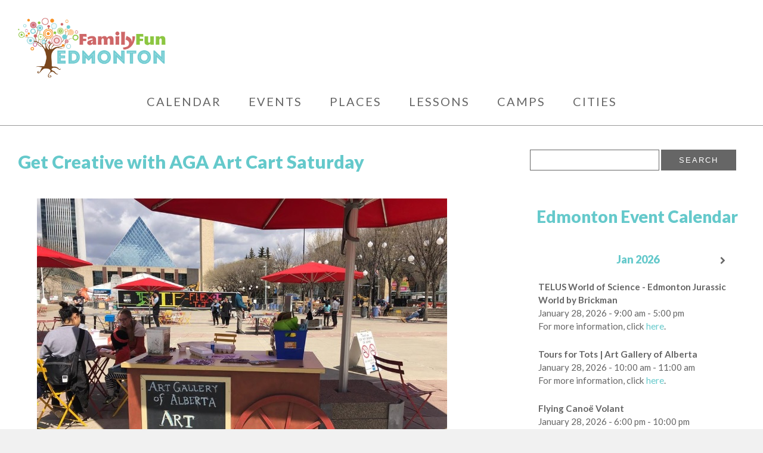

--- FILE ---
content_type: text/html; charset=UTF-8
request_url: https://www.familyfuncanada.com/edmonton/aga-art-cart/
body_size: 23124
content:
<!DOCTYPE html>
<html lang="en-US" class="no-js no-svg">
<head>
<!-- Google Tag Manager -->
<script>(function(w,d,s,l,i){w[l]=w[l]||[];w[l].push({'gtm.start':
new Date().getTime(),event:'gtm.js'});var f=d.getElementsByTagName(s)[0],
j=d.createElement(s),dl=l!='dataLayer'?'&l='+l:'';j.async=true;j.src=
'https://www.googletagmanager.com/gtm.js?id='+i+dl;f.parentNode.insertBefore(j,f);
})(window,document,'script','dataLayer','GTM-NCKSLBT');</script>
<!-- End Google Tag Manager -->	
<meta charset="UTF-8">
<meta name="viewport" content="width=device-width, initial-scale=1">
<link rel="profile" href="http://gmpg.org/xfn/11">
<meta http-equiv="X-UA-Compatible" content="IE=Edge"/>

<!-- Icon
================================================== -->
<link rel="apple-touch-icon" href="https://www.familyfuncanada.com/edmonton/wp-content/themes/ffc-theme/images/apple-touch-icon.png">

<!-- RSS
================================================== -->
<link rel="pingback" href="https://www.familyfuncanada.com/edmonton/xmlrpc.php" />
<link rel="alternate" type="application/rss+xml" title="Family Fun Edmonton" href="https://www.familyfuncanada.com/edmonton/feed/" />
<link rel="alternate" type="application/atom+xml" title="Family Fun Edmonton" href="https://www.familyfuncanada.com/edmonton/feed/atom/" />

<!-- Constant Contact
================================================== -->
<script> var _ctct_m = "b3ce74b4582cff3a429deea33a59edc1"; </script>
<script id="signupScript" src="//static.ctctcdn.com/js/signup-form-widget/current/signup-form-widget.min.js" async defer></script>

<meta name='robots' content='index, follow, max-image-preview:large, max-snippet:-1, max-video-preview:-1' />
	<style>img:is([sizes="auto" i], [sizes^="auto," i]) { contain-intrinsic-size: 3000px 1500px }</style>
	
<!-- Google Tag Manager for WordPress by gtm4wp.com -->
<script data-cfasync="false" data-pagespeed-no-defer>
	var gtm4wp_datalayer_name = "dataLayer";
	var dataLayer = dataLayer || [];
</script>
<!-- End Google Tag Manager for WordPress by gtm4wp.com -->
	<!-- This site is optimized with the Yoast SEO plugin v26.6 - https://yoast.com/wordpress/plugins/seo/ -->
	<title>Get Creative with AGA Art Cart Saturday | Family Fun Edmonton</title>
	<meta name="description" content="Every Saturday from May 3 to June 14 you can find the AGA Art Cart in Churchill Square, ready to help Edmontonians get creative and try new art techniques!" />
	<link rel="canonical" href="https://www.familyfuncanada.com/edmonton/aga-art-cart/" />
	<meta property="og:locale" content="en_US" />
	<meta property="og:type" content="article" />
	<meta property="og:title" content="Get Creative with AGA Art Cart Saturday | Family Fun Edmonton" />
	<meta property="og:description" content="Every Saturday from May 3 to June 14 you can find the AGA Art Cart in Churchill Square, ready to help Edmontonians get creative and try new art techniques!" />
	<meta property="og:url" content="https://www.familyfuncanada.com/edmonton/aga-art-cart/" />
	<meta property="og:site_name" content="Family Fun Edmonton" />
	<meta property="article:publisher" content="http://www.facebook.com/FamilyFunEdmonton" />
	<meta property="article:author" content="https://www.facebook.com/FamilyFunEdmonton" />
	<meta property="article:published_time" content="2025-05-13T21:16:55+00:00" />
	<meta property="article:modified_time" content="2025-05-14T02:02:03+00:00" />
	<meta property="og:image" content="https://www.familyfuncanada.com/edmonton/files/2019/06/artcart.jpg" />
	<meta property="og:image:width" content="688" />
	<meta property="og:image:height" content="517" />
	<meta property="og:image:type" content="image/jpeg" />
	<meta name="author" content="Family Fun Edmonton" />
	<meta name="twitter:card" content="summary_large_image" />
	<meta name="twitter:creator" content="@familyfunyeg" />
	<meta name="twitter:site" content="@familyfunyeg" />
	<meta name="twitter:label1" content="Written by" />
	<meta name="twitter:data1" content="Family Fun Edmonton" />
	<meta name="twitter:label2" content="Est. reading time" />
	<meta name="twitter:data2" content="1 minute" />
	<script type="application/ld+json" class="yoast-schema-graph">{"@context":"https://schema.org","@graph":[{"@type":"WebPage","@id":"https://www.familyfuncanada.com/edmonton/aga-art-cart/","url":"https://www.familyfuncanada.com/edmonton/aga-art-cart/","name":"Get Creative with AGA Art Cart Saturday | Family Fun Edmonton","isPartOf":{"@id":"https://www.familyfuncanada.com/edmonton/#website"},"primaryImageOfPage":{"@id":"https://www.familyfuncanada.com/edmonton/aga-art-cart/#primaryimage"},"image":{"@id":"https://www.familyfuncanada.com/edmonton/aga-art-cart/#primaryimage"},"thumbnailUrl":"https://www.familyfuncanada.com/edmonton/files/2019/06/artcart.jpg","datePublished":"2025-05-13T21:16:55+00:00","dateModified":"2025-05-14T02:02:03+00:00","author":{"@id":"https://www.familyfuncanada.com/edmonton/#/schema/person/73e05ae7216fd2b37e21d0a4a32e4b77"},"description":"Every Saturday from May 3 to June 14 you can find the AGA Art Cart in Churchill Square, ready to help Edmontonians get creative and try new art techniques!","breadcrumb":{"@id":"https://www.familyfuncanada.com/edmonton/aga-art-cart/#breadcrumb"},"inLanguage":"en-US","potentialAction":[{"@type":"ReadAction","target":["https://www.familyfuncanada.com/edmonton/aga-art-cart/"]}]},{"@type":"ImageObject","inLanguage":"en-US","@id":"https://www.familyfuncanada.com/edmonton/aga-art-cart/#primaryimage","url":"https://www.familyfuncanada.com/edmonton/files/2019/06/artcart.jpg","contentUrl":"https://www.familyfuncanada.com/edmonton/files/2019/06/artcart.jpg","width":688,"height":517,"caption":"AGA Art Cart"},{"@type":"BreadcrumbList","@id":"https://www.familyfuncanada.com/edmonton/aga-art-cart/#breadcrumb","itemListElement":[{"@type":"ListItem","position":1,"name":"Home","item":"https://www.familyfuncanada.com/edmonton/"},{"@type":"ListItem","position":2,"name":"Get Creative with AGA Art Cart Saturday"}]},{"@type":"WebSite","@id":"https://www.familyfuncanada.com/edmonton/#website","url":"https://www.familyfuncanada.com/edmonton/","name":"Family Fun Edmonton","description":"Family Fun Edmonton is the source for events and activities for your family and kids around Edmonton","potentialAction":[{"@type":"SearchAction","target":{"@type":"EntryPoint","urlTemplate":"https://www.familyfuncanada.com/edmonton/?s={search_term_string}"},"query-input":{"@type":"PropertyValueSpecification","valueRequired":true,"valueName":"search_term_string"}}],"inLanguage":"en-US"},{"@type":"Person","@id":"https://www.familyfuncanada.com/edmonton/#/schema/person/73e05ae7216fd2b37e21d0a4a32e4b77","name":"Family Fun Edmonton","image":{"@type":"ImageObject","inLanguage":"en-US","@id":"https://www.familyfuncanada.com/edmonton/#/schema/person/image/","url":"https://secure.gravatar.com/avatar/dc240c57306107e56ebab1f1ddf3bc11b793435178bcf9a8764eddcb9ca7a1c1?s=96&d=mm&r=g","contentUrl":"https://secure.gravatar.com/avatar/dc240c57306107e56ebab1f1ddf3bc11b793435178bcf9a8764eddcb9ca7a1c1?s=96&d=mm&r=g","caption":"Family Fun Edmonton"},"description":"Family Fun Edmonton is your go-to resource for all things fun and local. From the biggest festivals to the hidden gems, we are on the move and on the lookout for the very best #YEG has to offer! You can stay up to date by liking us on Facebook , following us on Instagram and signing up for our monthly newsletter. Travelling across Canada? Family Fun has you covered with local sites in Calgary, Vancouver, Saskatoon, Toronto, and Halifax.","sameAs":["https://www.facebook.com/FamilyFunEdmonton","https://www.instagram.com/familyfunedmonton"],"url":"https://www.familyfuncanada.com/edmonton/author/edmontonevents/"}]}</script>
	<!-- / Yoast SEO plugin. -->


<link rel='dns-prefetch' href='//fonts.googleapis.com' />
<link rel="alternate" type="application/rss+xml" title="Family Fun Edmonton &raquo; Feed" href="https://www.familyfuncanada.com/edmonton/feed/" />
<link rel="alternate" type="application/rss+xml" title="Family Fun Edmonton &raquo; Comments Feed" href="https://www.familyfuncanada.com/edmonton/comments/feed/" />
<script type="text/javascript">
/* <![CDATA[ */
window._wpemojiSettings = {"baseUrl":"https:\/\/s.w.org\/images\/core\/emoji\/16.0.1\/72x72\/","ext":".png","svgUrl":"https:\/\/s.w.org\/images\/core\/emoji\/16.0.1\/svg\/","svgExt":".svg","source":{"concatemoji":"https:\/\/www.familyfuncanada.com\/edmonton\/wp-includes\/js\/wp-emoji-release.min.js?ver=6.8.3"}};
/*! This file is auto-generated */
!function(s,n){var o,i,e;function c(e){try{var t={supportTests:e,timestamp:(new Date).valueOf()};sessionStorage.setItem(o,JSON.stringify(t))}catch(e){}}function p(e,t,n){e.clearRect(0,0,e.canvas.width,e.canvas.height),e.fillText(t,0,0);var t=new Uint32Array(e.getImageData(0,0,e.canvas.width,e.canvas.height).data),a=(e.clearRect(0,0,e.canvas.width,e.canvas.height),e.fillText(n,0,0),new Uint32Array(e.getImageData(0,0,e.canvas.width,e.canvas.height).data));return t.every(function(e,t){return e===a[t]})}function u(e,t){e.clearRect(0,0,e.canvas.width,e.canvas.height),e.fillText(t,0,0);for(var n=e.getImageData(16,16,1,1),a=0;a<n.data.length;a++)if(0!==n.data[a])return!1;return!0}function f(e,t,n,a){switch(t){case"flag":return n(e,"\ud83c\udff3\ufe0f\u200d\u26a7\ufe0f","\ud83c\udff3\ufe0f\u200b\u26a7\ufe0f")?!1:!n(e,"\ud83c\udde8\ud83c\uddf6","\ud83c\udde8\u200b\ud83c\uddf6")&&!n(e,"\ud83c\udff4\udb40\udc67\udb40\udc62\udb40\udc65\udb40\udc6e\udb40\udc67\udb40\udc7f","\ud83c\udff4\u200b\udb40\udc67\u200b\udb40\udc62\u200b\udb40\udc65\u200b\udb40\udc6e\u200b\udb40\udc67\u200b\udb40\udc7f");case"emoji":return!a(e,"\ud83e\udedf")}return!1}function g(e,t,n,a){var r="undefined"!=typeof WorkerGlobalScope&&self instanceof WorkerGlobalScope?new OffscreenCanvas(300,150):s.createElement("canvas"),o=r.getContext("2d",{willReadFrequently:!0}),i=(o.textBaseline="top",o.font="600 32px Arial",{});return e.forEach(function(e){i[e]=t(o,e,n,a)}),i}function t(e){var t=s.createElement("script");t.src=e,t.defer=!0,s.head.appendChild(t)}"undefined"!=typeof Promise&&(o="wpEmojiSettingsSupports",i=["flag","emoji"],n.supports={everything:!0,everythingExceptFlag:!0},e=new Promise(function(e){s.addEventListener("DOMContentLoaded",e,{once:!0})}),new Promise(function(t){var n=function(){try{var e=JSON.parse(sessionStorage.getItem(o));if("object"==typeof e&&"number"==typeof e.timestamp&&(new Date).valueOf()<e.timestamp+604800&&"object"==typeof e.supportTests)return e.supportTests}catch(e){}return null}();if(!n){if("undefined"!=typeof Worker&&"undefined"!=typeof OffscreenCanvas&&"undefined"!=typeof URL&&URL.createObjectURL&&"undefined"!=typeof Blob)try{var e="postMessage("+g.toString()+"("+[JSON.stringify(i),f.toString(),p.toString(),u.toString()].join(",")+"));",a=new Blob([e],{type:"text/javascript"}),r=new Worker(URL.createObjectURL(a),{name:"wpTestEmojiSupports"});return void(r.onmessage=function(e){c(n=e.data),r.terminate(),t(n)})}catch(e){}c(n=g(i,f,p,u))}t(n)}).then(function(e){for(var t in e)n.supports[t]=e[t],n.supports.everything=n.supports.everything&&n.supports[t],"flag"!==t&&(n.supports.everythingExceptFlag=n.supports.everythingExceptFlag&&n.supports[t]);n.supports.everythingExceptFlag=n.supports.everythingExceptFlag&&!n.supports.flag,n.DOMReady=!1,n.readyCallback=function(){n.DOMReady=!0}}).then(function(){return e}).then(function(){var e;n.supports.everything||(n.readyCallback(),(e=n.source||{}).concatemoji?t(e.concatemoji):e.wpemoji&&e.twemoji&&(t(e.twemoji),t(e.wpemoji)))}))}((window,document),window._wpemojiSettings);
/* ]]> */
</script>
<style id='wp-emoji-styles-inline-css' type='text/css'>

	img.wp-smiley, img.emoji {
		display: inline !important;
		border: none !important;
		box-shadow: none !important;
		height: 1em !important;
		width: 1em !important;
		margin: 0 0.07em !important;
		vertical-align: -0.1em !important;
		background: none !important;
		padding: 0 !important;
	}
</style>
<link rel='stylesheet' id='wp-block-library-css' href='https://www.familyfuncanada.com/edmonton/wp-includes/css/dist/block-library/style.min.css?ver=6.8.3' type='text/css' media='all' />
<style id='classic-theme-styles-inline-css' type='text/css'>
/*! This file is auto-generated */
.wp-block-button__link{color:#fff;background-color:#32373c;border-radius:9999px;box-shadow:none;text-decoration:none;padding:calc(.667em + 2px) calc(1.333em + 2px);font-size:1.125em}.wp-block-file__button{background:#32373c;color:#fff;text-decoration:none}
</style>
<style id='global-styles-inline-css' type='text/css'>
:root{--wp--preset--aspect-ratio--square: 1;--wp--preset--aspect-ratio--4-3: 4/3;--wp--preset--aspect-ratio--3-4: 3/4;--wp--preset--aspect-ratio--3-2: 3/2;--wp--preset--aspect-ratio--2-3: 2/3;--wp--preset--aspect-ratio--16-9: 16/9;--wp--preset--aspect-ratio--9-16: 9/16;--wp--preset--color--black: #000000;--wp--preset--color--cyan-bluish-gray: #abb8c3;--wp--preset--color--white: #ffffff;--wp--preset--color--pale-pink: #f78da7;--wp--preset--color--vivid-red: #cf2e2e;--wp--preset--color--luminous-vivid-orange: #ff6900;--wp--preset--color--luminous-vivid-amber: #fcb900;--wp--preset--color--light-green-cyan: #7bdcb5;--wp--preset--color--vivid-green-cyan: #00d084;--wp--preset--color--pale-cyan-blue: #8ed1fc;--wp--preset--color--vivid-cyan-blue: #0693e3;--wp--preset--color--vivid-purple: #9b51e0;--wp--preset--gradient--vivid-cyan-blue-to-vivid-purple: linear-gradient(135deg,rgba(6,147,227,1) 0%,rgb(155,81,224) 100%);--wp--preset--gradient--light-green-cyan-to-vivid-green-cyan: linear-gradient(135deg,rgb(122,220,180) 0%,rgb(0,208,130) 100%);--wp--preset--gradient--luminous-vivid-amber-to-luminous-vivid-orange: linear-gradient(135deg,rgba(252,185,0,1) 0%,rgba(255,105,0,1) 100%);--wp--preset--gradient--luminous-vivid-orange-to-vivid-red: linear-gradient(135deg,rgba(255,105,0,1) 0%,rgb(207,46,46) 100%);--wp--preset--gradient--very-light-gray-to-cyan-bluish-gray: linear-gradient(135deg,rgb(238,238,238) 0%,rgb(169,184,195) 100%);--wp--preset--gradient--cool-to-warm-spectrum: linear-gradient(135deg,rgb(74,234,220) 0%,rgb(151,120,209) 20%,rgb(207,42,186) 40%,rgb(238,44,130) 60%,rgb(251,105,98) 80%,rgb(254,248,76) 100%);--wp--preset--gradient--blush-light-purple: linear-gradient(135deg,rgb(255,206,236) 0%,rgb(152,150,240) 100%);--wp--preset--gradient--blush-bordeaux: linear-gradient(135deg,rgb(254,205,165) 0%,rgb(254,45,45) 50%,rgb(107,0,62) 100%);--wp--preset--gradient--luminous-dusk: linear-gradient(135deg,rgb(255,203,112) 0%,rgb(199,81,192) 50%,rgb(65,88,208) 100%);--wp--preset--gradient--pale-ocean: linear-gradient(135deg,rgb(255,245,203) 0%,rgb(182,227,212) 50%,rgb(51,167,181) 100%);--wp--preset--gradient--electric-grass: linear-gradient(135deg,rgb(202,248,128) 0%,rgb(113,206,126) 100%);--wp--preset--gradient--midnight: linear-gradient(135deg,rgb(2,3,129) 0%,rgb(40,116,252) 100%);--wp--preset--font-size--small: 13px;--wp--preset--font-size--medium: 20px;--wp--preset--font-size--large: 36px;--wp--preset--font-size--x-large: 42px;--wp--preset--spacing--20: 0.44rem;--wp--preset--spacing--30: 0.67rem;--wp--preset--spacing--40: 1rem;--wp--preset--spacing--50: 1.5rem;--wp--preset--spacing--60: 2.25rem;--wp--preset--spacing--70: 3.38rem;--wp--preset--spacing--80: 5.06rem;--wp--preset--shadow--natural: 6px 6px 9px rgba(0, 0, 0, 0.2);--wp--preset--shadow--deep: 12px 12px 50px rgba(0, 0, 0, 0.4);--wp--preset--shadow--sharp: 6px 6px 0px rgba(0, 0, 0, 0.2);--wp--preset--shadow--outlined: 6px 6px 0px -3px rgba(255, 255, 255, 1), 6px 6px rgba(0, 0, 0, 1);--wp--preset--shadow--crisp: 6px 6px 0px rgba(0, 0, 0, 1);}:where(.is-layout-flex){gap: 0.5em;}:where(.is-layout-grid){gap: 0.5em;}body .is-layout-flex{display: flex;}.is-layout-flex{flex-wrap: wrap;align-items: center;}.is-layout-flex > :is(*, div){margin: 0;}body .is-layout-grid{display: grid;}.is-layout-grid > :is(*, div){margin: 0;}:where(.wp-block-columns.is-layout-flex){gap: 2em;}:where(.wp-block-columns.is-layout-grid){gap: 2em;}:where(.wp-block-post-template.is-layout-flex){gap: 1.25em;}:where(.wp-block-post-template.is-layout-grid){gap: 1.25em;}.has-black-color{color: var(--wp--preset--color--black) !important;}.has-cyan-bluish-gray-color{color: var(--wp--preset--color--cyan-bluish-gray) !important;}.has-white-color{color: var(--wp--preset--color--white) !important;}.has-pale-pink-color{color: var(--wp--preset--color--pale-pink) !important;}.has-vivid-red-color{color: var(--wp--preset--color--vivid-red) !important;}.has-luminous-vivid-orange-color{color: var(--wp--preset--color--luminous-vivid-orange) !important;}.has-luminous-vivid-amber-color{color: var(--wp--preset--color--luminous-vivid-amber) !important;}.has-light-green-cyan-color{color: var(--wp--preset--color--light-green-cyan) !important;}.has-vivid-green-cyan-color{color: var(--wp--preset--color--vivid-green-cyan) !important;}.has-pale-cyan-blue-color{color: var(--wp--preset--color--pale-cyan-blue) !important;}.has-vivid-cyan-blue-color{color: var(--wp--preset--color--vivid-cyan-blue) !important;}.has-vivid-purple-color{color: var(--wp--preset--color--vivid-purple) !important;}.has-black-background-color{background-color: var(--wp--preset--color--black) !important;}.has-cyan-bluish-gray-background-color{background-color: var(--wp--preset--color--cyan-bluish-gray) !important;}.has-white-background-color{background-color: var(--wp--preset--color--white) !important;}.has-pale-pink-background-color{background-color: var(--wp--preset--color--pale-pink) !important;}.has-vivid-red-background-color{background-color: var(--wp--preset--color--vivid-red) !important;}.has-luminous-vivid-orange-background-color{background-color: var(--wp--preset--color--luminous-vivid-orange) !important;}.has-luminous-vivid-amber-background-color{background-color: var(--wp--preset--color--luminous-vivid-amber) !important;}.has-light-green-cyan-background-color{background-color: var(--wp--preset--color--light-green-cyan) !important;}.has-vivid-green-cyan-background-color{background-color: var(--wp--preset--color--vivid-green-cyan) !important;}.has-pale-cyan-blue-background-color{background-color: var(--wp--preset--color--pale-cyan-blue) !important;}.has-vivid-cyan-blue-background-color{background-color: var(--wp--preset--color--vivid-cyan-blue) !important;}.has-vivid-purple-background-color{background-color: var(--wp--preset--color--vivid-purple) !important;}.has-black-border-color{border-color: var(--wp--preset--color--black) !important;}.has-cyan-bluish-gray-border-color{border-color: var(--wp--preset--color--cyan-bluish-gray) !important;}.has-white-border-color{border-color: var(--wp--preset--color--white) !important;}.has-pale-pink-border-color{border-color: var(--wp--preset--color--pale-pink) !important;}.has-vivid-red-border-color{border-color: var(--wp--preset--color--vivid-red) !important;}.has-luminous-vivid-orange-border-color{border-color: var(--wp--preset--color--luminous-vivid-orange) !important;}.has-luminous-vivid-amber-border-color{border-color: var(--wp--preset--color--luminous-vivid-amber) !important;}.has-light-green-cyan-border-color{border-color: var(--wp--preset--color--light-green-cyan) !important;}.has-vivid-green-cyan-border-color{border-color: var(--wp--preset--color--vivid-green-cyan) !important;}.has-pale-cyan-blue-border-color{border-color: var(--wp--preset--color--pale-cyan-blue) !important;}.has-vivid-cyan-blue-border-color{border-color: var(--wp--preset--color--vivid-cyan-blue) !important;}.has-vivid-purple-border-color{border-color: var(--wp--preset--color--vivid-purple) !important;}.has-vivid-cyan-blue-to-vivid-purple-gradient-background{background: var(--wp--preset--gradient--vivid-cyan-blue-to-vivid-purple) !important;}.has-light-green-cyan-to-vivid-green-cyan-gradient-background{background: var(--wp--preset--gradient--light-green-cyan-to-vivid-green-cyan) !important;}.has-luminous-vivid-amber-to-luminous-vivid-orange-gradient-background{background: var(--wp--preset--gradient--luminous-vivid-amber-to-luminous-vivid-orange) !important;}.has-luminous-vivid-orange-to-vivid-red-gradient-background{background: var(--wp--preset--gradient--luminous-vivid-orange-to-vivid-red) !important;}.has-very-light-gray-to-cyan-bluish-gray-gradient-background{background: var(--wp--preset--gradient--very-light-gray-to-cyan-bluish-gray) !important;}.has-cool-to-warm-spectrum-gradient-background{background: var(--wp--preset--gradient--cool-to-warm-spectrum) !important;}.has-blush-light-purple-gradient-background{background: var(--wp--preset--gradient--blush-light-purple) !important;}.has-blush-bordeaux-gradient-background{background: var(--wp--preset--gradient--blush-bordeaux) !important;}.has-luminous-dusk-gradient-background{background: var(--wp--preset--gradient--luminous-dusk) !important;}.has-pale-ocean-gradient-background{background: var(--wp--preset--gradient--pale-ocean) !important;}.has-electric-grass-gradient-background{background: var(--wp--preset--gradient--electric-grass) !important;}.has-midnight-gradient-background{background: var(--wp--preset--gradient--midnight) !important;}.has-small-font-size{font-size: var(--wp--preset--font-size--small) !important;}.has-medium-font-size{font-size: var(--wp--preset--font-size--medium) !important;}.has-large-font-size{font-size: var(--wp--preset--font-size--large) !important;}.has-x-large-font-size{font-size: var(--wp--preset--font-size--x-large) !important;}
:where(.wp-block-post-template.is-layout-flex){gap: 1.25em;}:where(.wp-block-post-template.is-layout-grid){gap: 1.25em;}
:where(.wp-block-columns.is-layout-flex){gap: 2em;}:where(.wp-block-columns.is-layout-grid){gap: 2em;}
:root :where(.wp-block-pullquote){font-size: 1.5em;line-height: 1.6;}
</style>
<link rel='stylesheet' id='myfonts_webfonts_956139-css' href='https://www.familyfuncanada.com/edmonton/wp-content/plugins/FFC_Font_Plugin/FFC_Font_Plugin.css?ver=6.8.3' type='text/css' media='all' />
<link rel='stylesheet' id='rss-retriever-css' href='https://www.familyfuncanada.com/edmonton/wp-content/plugins/wp-rss-retriever-OLD/inc/css/rss-retriever.css?ver=1.6.5' type='text/css' media='all' />
<link rel='stylesheet' id='wppopups-base-css' href='https://www.familyfuncanada.com/edmonton/wp-content/plugins/wp-popups-lite/src/assets/css/wppopups-base.css?ver=2.2.0.3' type='text/css' media='all' />
<link rel='stylesheet' id='widgetopts-styles-css' href='https://www.familyfuncanada.com/edmonton/wp-content/plugins/widget-options/assets/css/widget-options.css?ver=4.1.3' type='text/css' media='all' />
<link rel='stylesheet' id='style-css' href='https://www.familyfuncanada.com/edmonton/wp-content/themes/ffc-theme/style.css?ver=6.8.3' type='text/css' media='all' />
<link rel='stylesheet' id='google-fonts-css' href='https://fonts.googleapis.com/css?family=Lato%3A300%2C300i%2C400%2C400i%2C700%2C700i%2C900%2C900i&#038;ver=6.8.3' type='text/css' media='all' />
<link rel='stylesheet' id='mm-compiled-options-mobmenu-css' href='https://www.familyfuncanada.com/edmonton/files/dynamic-mobmenu.css?ver=2.8.8-871' type='text/css' media='all' />
<link rel='stylesheet' id='mm-google-webfont-lato-css' href='//fonts.googleapis.com/css?family=Lato%3A400%2Cinherit&#038;subset=latin%2Clatin-ext&#038;ver=6.8.3' type='text/css' media='all' />
<link rel='stylesheet' id='mm-google-webfont-dosis-css' href='//fonts.googleapis.com/css?family=Dosis%3Ainherit%2C400&#038;subset=latin%2Clatin-ext&#038;ver=6.8.3' type='text/css' media='all' />
<link rel='stylesheet' id='simcal-qtip-css' href='https://www.familyfuncanada.com/edmonton/wp-content/plugins/google-calendar-events/assets/generated/vendor/jquery.qtip.min.css?ver=3.5.9' type='text/css' media='all' />
<link rel='stylesheet' id='simcal-default-calendar-grid-css' href='https://www.familyfuncanada.com/edmonton/wp-content/plugins/google-calendar-events/assets/generated/default-calendar-grid.min.css?ver=3.5.9' type='text/css' media='all' />
<link rel='stylesheet' id='simcal-default-calendar-list-css' href='https://www.familyfuncanada.com/edmonton/wp-content/plugins/google-calendar-events/assets/generated/default-calendar-list.min.css?ver=3.5.9' type='text/css' media='all' />
<link rel='stylesheet' id='cssmobmenu-icons-css' href='https://www.familyfuncanada.com/edmonton/wp-content/plugins/mobile-menu/includes/css/mobmenu-icons.css?ver=6.8.3' type='text/css' media='all' />
<link rel='stylesheet' id='cssmobmenu-css' href='https://www.familyfuncanada.com/edmonton/wp-content/plugins/mobile-menu/includes/css/mobmenu.css?ver=2.8.8' type='text/css' media='all' />
<script type="text/javascript" src="https://www.familyfuncanada.com/edmonton/wp-includes/js/jquery/jquery.min.js?ver=3.7.1" id="jquery-core-js"></script>
<script type="text/javascript" src="https://www.familyfuncanada.com/edmonton/wp-includes/js/jquery/jquery-migrate.min.js?ver=3.4.1" id="jquery-migrate-js"></script>
<script type="text/javascript" src="https://www.familyfuncanada.com/edmonton/wp-content/themes/ffc-theme/js/responsive-video.js?ver=1.0" id="responsive_video_js-js"></script>
<script type="text/javascript" src="https://www.familyfuncanada.com/edmonton/wp-content/plugins/mobile-menu/includes/js/mobmenu.js?ver=2.8.8" id="mobmenujs-js"></script>
<link rel="https://api.w.org/" href="https://www.familyfuncanada.com/edmonton/wp-json/" /><link rel="alternate" title="JSON" type="application/json" href="https://www.familyfuncanada.com/edmonton/wp-json/wp/v2/posts/178819" /><link rel="EditURI" type="application/rsd+xml" title="RSD" href="https://www.familyfuncanada.com/edmonton/xmlrpc.php?rsd" />
<link rel='shortlink' href='https://www.familyfuncanada.com/edmonton/?p=178819' />
<link rel="alternate" title="oEmbed (JSON)" type="application/json+oembed" href="https://www.familyfuncanada.com/edmonton/wp-json/oembed/1.0/embed?url=https%3A%2F%2Fwww.familyfuncanada.com%2Fedmonton%2Faga-art-cart%2F" />
<link rel="alternate" title="oEmbed (XML)" type="text/xml+oembed" href="https://www.familyfuncanada.com/edmonton/wp-json/oembed/1.0/embed?url=https%3A%2F%2Fwww.familyfuncanada.com%2Fedmonton%2Faga-art-cart%2F&#038;format=xml" />

<!-- Google Tag Manager for WordPress by gtm4wp.com -->
<!-- GTM Container placement set to off -->
<script data-cfasync="false" data-pagespeed-no-defer type="text/javascript">
	var dataLayer_content = {"pagePostType":"post","pagePostType2":"single-post","pageCategory":["arts-crafts","cheapies-freebies"],"pageAttributes":["june","may"],"pagePostAuthor":"Family Fun Edmonton"};
	dataLayer.push( dataLayer_content );
</script>
<script data-cfasync="false" data-pagespeed-no-defer type="text/javascript">
	console.warn && console.warn("[GTM4WP] Google Tag Manager container code placement set to OFF !!!");
	console.warn && console.warn("[GTM4WP] Data layer codes are active but GTM container must be loaded using custom coding !!!");
</script>
<!-- End Google Tag Manager for WordPress by gtm4wp.com -->
<!-- Meta Pixel Code -->
<script type='text/javascript'>
!function(f,b,e,v,n,t,s){if(f.fbq)return;n=f.fbq=function(){n.callMethod?
n.callMethod.apply(n,arguments):n.queue.push(arguments)};if(!f._fbq)f._fbq=n;
n.push=n;n.loaded=!0;n.version='2.0';n.queue=[];t=b.createElement(e);t.async=!0;
t.src=v;s=b.getElementsByTagName(e)[0];s.parentNode.insertBefore(t,s)}(window,
document,'script','https://connect.facebook.net/en_US/fbevents.js');
</script>
<!-- End Meta Pixel Code -->
<script type='text/javascript'>var url = window.location.origin + '?ob=open-bridge';
            fbq('set', 'openbridge', '568874197863138', url);
fbq('init', '568874197863138', {}, {
    "agent": "wordpress-6.8.3-4.1.5"
})</script><script type='text/javascript'>
    fbq('track', 'PageView', []);
  </script><style type="text/css" id="spu-css-198071" class="spu-css">		#spu-bg-198071 {
			background-color: rgba(0,0,0,0.5);
		}

		#spu-198071 .spu-close {
			font-size: 30px;
			color: #666;
			text-shadow: 0 1px 0 #000;
		}

		#spu-198071 .spu-close:hover {
			color: #000;
		}

		#spu-198071 {
			background-color: rgb(255, 255, 255);
			max-width: 650px;
			border-radius: 0px;
			
					height: auto;
					box-shadow:  0px 0px 0px 0px #ccc;
				}

		#spu-198071 .spu-container {
					padding: 20px;
			height: calc(100% - 0px);
		}
								</style>
		<link rel="icon" href="https://www.familyfuncanada.com/edmonton/files/2024/05/cropped-FAVICON-FFC-Tree-32x32.jpg" sizes="32x32" />
<link rel="icon" href="https://www.familyfuncanada.com/edmonton/files/2024/05/cropped-FAVICON-FFC-Tree-192x192.jpg" sizes="192x192" />
<link rel="apple-touch-icon" href="https://www.familyfuncanada.com/edmonton/files/2024/05/cropped-FAVICON-FFC-Tree-180x180.jpg" />
<meta name="msapplication-TileImage" content="https://www.familyfuncanada.com/edmonton/files/2024/05/cropped-FAVICON-FFC-Tree-270x270.jpg" />
<style type='text/css'></style>		<style type="text/css" id="wp-custom-css">
			.tribe-mini-calendar-event { border: 0 !important; }

.tribe-mini-calendar-event .tribe-event-image, .tribe-mini-calendar-event .list-date, .tribe-mini-calendar-event .tribe-events-duration { display: none !important; }

#sidebar-wrap .tribe-events-widget-events-list__view-more, #sidebar-wrap .tribe-events-event-body, #sidebar-wrap .tribe-events-widget-events-list img { display: none !important; }

.tribe-events-widget-events-list { margin-top: 30px !important; margin-bottom: 30px !important; }

.tribe-events-widget-events-list__event-title { padding-left: 0 !important; }
.tribe-events-widget-events-list__event-title a { font-size: 16px; color: #333 !important; }
.recurringinfo { display: inline-block !important; }		</style>
		<style>
.ai-close {position: relative;}
.ai-close-button {position: absolute; top: -11px; right: -11px; width: 24px; height: 24px; background: url(https://www.familyfuncanada.com/edmonton/wp-content/plugins/ad-inserter-pro/css/images/close-button.png) no-repeat center center; cursor: pointer; z-index: 9; display: none;}
.ai-close-show {display: block;}
.ai-close-left {right: unset; left: -11px;}
.ai-close-bottom {top: unset; bottom: -10px;}
.ai-close-none {visibility: hidden;}
.ai-close-fit {width: fit-content; width: -moz-fit-content;}
</style>
</head>

<body class="wp-singular post-template-default single single-post postid-178819 single-format-standard wp-theme-ffc-theme arts-crafts cheapies-freebies post-aga-art-cart cat-398-id cat-37-id mob-menu-slideout-over">
<!-- Google Tag Manager (noscript) -->
<noscript><iframe src="https://www.googletagmanager.com/ns.html?id=GTM-NCKSLBT"
height="0" width="0" style="display:none;visibility:hidden"></iframe></noscript>
<!-- End Google Tag Manager (noscript) -->

<!-- Meta Pixel Code -->
<noscript>
<img height="1" width="1" style="display:none" alt="fbpx"
src="https://www.facebook.com/tr?id=568874197863138&ev=PageView&noscript=1" />
</noscript>
<!-- End Meta Pixel Code -->

<script type="text/javascript">
var homeURL = 'https://www.familyfuncanada.com/edmonton'; 
</script> 

<div class="container top-bar">
	<div class="row">
		<div class="sixcol logo">
							    <a title="Back Home" href="https://www.familyfuncanada.com/edmonton"><img src="https://www.familyfuncanada.com/edmonton/files/2024/05/FFEDMONTON.png" alt="" /></a>
					</div>
		<div class="tencol last leaderboard">
			<div class="widget_text leaderboard-wrap"><div class="textwidget custom-html-widget"><!-- Edmonton ATF Leaderboard [javascript] -->
<script type="text/javascript">
var rnd = window.rnd || Math.floor(Math.random()*10e6);
var pid206703 = window.pid206703 || rnd;
var plc206703 = window.plc206703 || 0;
var abkw = window.abkw || '';
var absrc = 'https://servedbyadbutler.com/adserve/;ID=163561;size=728x90;setID=206703;type=js;sw='+screen.width+';sh='+screen.height+';spr='+window.devicePixelRatio+';kw='+abkw+';pid='+pid206703+';place='+(plc206703++)+';rnd='+rnd+';click=CLICK_MACRO_PLACEHOLDER';
document.write('<scr'+'ipt src="'+absrc+'" type="text/javascript"></scr'+'ipt>');
</script></div></div>		</div>
    </div>
    <div class="row full-row">
	    <div class="sixteencol navigation">
			<header>
				<nav>
					<div class="menu-primary-nav-container"><ul id="menu-primary-nav" class="menu"><li id="menu-item-198096" class="menu-item menu-item-type-custom menu-item-object-custom menu-item-198096"><a href="https://www.familyfuncanada.com/edmonton/calendar/">Calendar</a></li>
<li id="menu-item-3107" class="menu-item menu-item-type-custom menu-item-object-custom menu-item-has-children menu-item-3107"><a href="#">Events</a>
<ul class="sub-menu">
	<li id="menu-item-200062" class="menu-item menu-item-type-taxonomy menu-item-object-category current-post-ancestor current-menu-parent current-post-parent menu-item-200062"><a href="https://www.familyfuncanada.com/edmonton/category/arts-crafts/">Arts and Crafts</a></li>
	<li id="menu-item-200065" class="menu-item menu-item-type-taxonomy menu-item-object-category current-post-ancestor current-menu-parent current-post-parent menu-item-200065"><a href="https://www.familyfuncanada.com/edmonton/category/cheapies-freebies/">Cheapies &amp; Freebies</a></li>
	<li id="menu-item-200089" class="menu-item menu-item-type-taxonomy menu-item-object-category menu-item-200089"><a href="https://www.familyfuncanada.com/edmonton/category/community-sales/">Community Sales</a></li>
	<li id="menu-item-200066" class="menu-item menu-item-type-taxonomy menu-item-object-category menu-item-200066"><a href="https://www.familyfuncanada.com/edmonton/category/concerts-shows/">Concerts &amp; Shows</a></li>
	<li id="menu-item-200090" class="menu-item menu-item-type-taxonomy menu-item-object-category menu-item-200090"><a href="https://www.familyfuncanada.com/edmonton/category/festivals/">Festivals</a></li>
	<li id="menu-item-200091" class="menu-item menu-item-type-taxonomy menu-item-object-category menu-item-200091"><a href="https://www.familyfuncanada.com/edmonton/category/food-drink/">Food &amp; Drink</a></li>
	<li id="menu-item-200103" class="menu-item menu-item-type-custom menu-item-object-custom menu-item-has-children menu-item-200103"><a href="#">Holidays</a>
	<ul class="sub-menu">
		<li id="menu-item-200088" class="menu-item menu-item-type-taxonomy menu-item-object-category menu-item-200088"><a href="https://www.familyfuncanada.com/edmonton/category/new-years/">New Years</a></li>
		<li id="menu-item-200087" class="menu-item menu-item-type-taxonomy menu-item-object-category menu-item-200087"><a href="https://www.familyfuncanada.com/edmonton/category/lunar-new-year/">Lunar New Year</a></li>
		<li id="menu-item-200101" class="menu-item menu-item-type-taxonomy menu-item-object-category menu-item-200101"><a href="https://www.familyfuncanada.com/edmonton/category/valentines-day/">Valentine&#8217;s Day</a></li>
		<li id="menu-item-200073" class="menu-item menu-item-type-taxonomy menu-item-object-category menu-item-200073"><a href="https://www.familyfuncanada.com/edmonton/category/family-day/">Family Day</a></li>
		<li id="menu-item-200072" class="menu-item menu-item-type-taxonomy menu-item-object-category menu-item-200072"><a href="https://www.familyfuncanada.com/edmonton/category/easter/">Easter</a></li>
		<li id="menu-item-200106" class="menu-item menu-item-type-taxonomy menu-item-object-category menu-item-200106"><a href="https://www.familyfuncanada.com/edmonton/category/mothers-day/">Mother&#8217;s Day</a></li>
		<li id="menu-item-200076" class="menu-item menu-item-type-taxonomy menu-item-object-category menu-item-200076"><a href="https://www.familyfuncanada.com/edmonton/category/fathers-day/">Father&#8217;s Day</a></li>
		<li id="menu-item-200064" class="menu-item menu-item-type-taxonomy menu-item-object-category menu-item-200064"><a href="https://www.familyfuncanada.com/edmonton/category/canada-day/">Canada Day</a></li>
		<li id="menu-item-200107" class="menu-item menu-item-type-taxonomy menu-item-object-category menu-item-200107"><a href="https://www.familyfuncanada.com/edmonton/category/thanksgiving/">Thanksgiving</a></li>
		<li id="menu-item-200083" class="menu-item menu-item-type-taxonomy menu-item-object-category menu-item-200083"><a href="https://www.familyfuncanada.com/edmonton/category/halloween/">Halloween</a></li>
		<li id="menu-item-200094" class="menu-item menu-item-type-taxonomy menu-item-object-category menu-item-200094"><a href="https://www.familyfuncanada.com/edmonton/category/remembrance-day/">Remembrance Day</a></li>
		<li id="menu-item-200108" class="menu-item menu-item-type-custom menu-item-object-custom menu-item-has-children menu-item-200108"><a href="https://www.familyfuncanada.com/edmonton/category/christmas/">Christmas</a>
		<ul class="sub-menu">
			<li id="menu-item-200105" class="menu-item menu-item-type-taxonomy menu-item-object-category menu-item-200105"><a href="https://www.familyfuncanada.com/edmonton/category/christmas/">Christmas Events</a></li>
			<li id="menu-item-200092" class="menu-item menu-item-type-taxonomy menu-item-object-category menu-item-200092"><a href="https://www.familyfuncanada.com/edmonton/category/christmas-lights/">Christmas Lights</a></li>
			<li id="menu-item-200093" class="menu-item menu-item-type-taxonomy menu-item-object-category menu-item-200093"><a href="https://www.familyfuncanada.com/edmonton/category/christmas-markets/">Christmas Markets</a></li>
			<li id="menu-item-200109" class="menu-item menu-item-type-taxonomy menu-item-object-category menu-item-200109"><a href="https://www.familyfuncanada.com/edmonton/category/santa-sightings/">Santa Sightings</a></li>
		</ul>
</li>
	</ul>
</li>
	<li id="menu-item-200104" class="menu-item menu-item-type-taxonomy menu-item-object-category menu-item-200104"><a href="https://www.familyfuncanada.com/edmonton/category/movies-more/">Movies</a></li>
	<li id="menu-item-200102" class="menu-item menu-item-type-taxonomy menu-item-object-category menu-item-200102"><a href="https://www.familyfuncanada.com/edmonton/category/special-events/">Special Events</a></li>
	<li id="menu-item-200097" class="menu-item menu-item-type-taxonomy menu-item-object-category menu-item-200097"><a href="https://www.familyfuncanada.com/edmonton/category/sporting-events/">Sporting Events</a></li>
	<li id="menu-item-200098" class="menu-item menu-item-type-taxonomy menu-item-object-category menu-item-200098"><a href="https://www.familyfuncanada.com/edmonton/category/spring-break/">Spring Break</a></li>
	<li id="menu-item-200099" class="menu-item menu-item-type-taxonomy menu-item-object-category menu-item-200099"><a href="https://www.familyfuncanada.com/edmonton/category/storytime/">Storytime</a></li>
	<li id="menu-item-200100" class="menu-item menu-item-type-taxonomy menu-item-object-category menu-item-200100"><a href="https://www.familyfuncanada.com/edmonton/category/teen/">Teens &amp; Tweens</a></li>
</ul>
</li>
<li id="menu-item-4739" class="menu-item menu-item-type-custom menu-item-object-custom menu-item-has-children menu-item-4739"><a href="#">Places</a>
<ul class="sub-menu">
	<li id="menu-item-47003" class="menu-item menu-item-type-taxonomy menu-item-object-category menu-item-47003"><a href="https://www.familyfuncanada.com/edmonton/category/birthday-parties/">Birthday Parties</a></li>
	<li id="menu-item-12182" class="menu-item menu-item-type-taxonomy menu-item-object-category menu-item-12182"><a href="https://www.familyfuncanada.com/edmonton/category/bowling/">Bowling</a></li>
	<li id="menu-item-2915" class="menu-item menu-item-type-taxonomy menu-item-object-category current-post-ancestor current-menu-parent current-post-parent menu-item-2915"><a href="https://www.familyfuncanada.com/edmonton/category/cheapies-freebies/">Cheapies &amp; Freebies</a></li>
	<li id="menu-item-197982" class="menu-item menu-item-type-taxonomy menu-item-object-category menu-item-197982"><a href="https://www.familyfuncanada.com/edmonton/category/downhill-skiing/">Downhill Skiing</a></li>
	<li id="menu-item-140660" class="menu-item menu-item-type-taxonomy menu-item-object-category menu-item-140660"><a href="https://www.familyfuncanada.com/edmonton/category/farm-fun/">Farm Fun</a></li>
	<li id="menu-item-198041" class="menu-item menu-item-type-taxonomy menu-item-object-category menu-item-198041"><a href="https://www.familyfuncanada.com/edmonton/category/farmers-markets/">Farmers Markets</a></li>
	<li id="menu-item-12185" class="menu-item menu-item-type-taxonomy menu-item-object-category menu-item-12185"><a href="https://www.familyfuncanada.com/edmonton/category/food-drink/">Food &amp; Drink</a></li>
	<li id="menu-item-2733" class="menu-item menu-item-type-taxonomy menu-item-object-category menu-item-2733"><a href="https://www.familyfuncanada.com/edmonton/category/go-karting/">Go-Karting</a></li>
	<li id="menu-item-198809" class="menu-item menu-item-type-taxonomy menu-item-object-category menu-item-198809"><a href="https://www.familyfuncanada.com/edmonton/category/golf/">Golf</a></li>
	<li id="menu-item-199762" class="menu-item menu-item-type-taxonomy menu-item-object-category menu-item-199762"><a href="https://www.familyfuncanada.com/edmonton/category/horseback-riding/">Horseback Riding</a></li>
	<li id="menu-item-2728" class="menu-item menu-item-type-taxonomy menu-item-object-category menu-item-2728"><a href="https://www.familyfuncanada.com/edmonton/category/indoor-playgrounds/">Indoor Play Places</a></li>
	<li id="menu-item-74479" class="menu-item menu-item-type-taxonomy menu-item-object-category menu-item-74479"><a href="https://www.familyfuncanada.com/edmonton/category/indoor-pools/">Indoor Pools</a></li>
	<li id="menu-item-5330" class="menu-item menu-item-type-taxonomy menu-item-object-category menu-item-5330"><a href="https://www.familyfuncanada.com/edmonton/category/indoor-skating-rinks/">Indoor Skating Rinks</a></li>
	<li id="menu-item-2735" class="menu-item menu-item-type-taxonomy menu-item-object-category menu-item-2735"><a href="https://www.familyfuncanada.com/edmonton/category/laser-tag/">Laser Tag</a></li>
	<li id="menu-item-2736" class="menu-item menu-item-type-taxonomy menu-item-object-category menu-item-2736"><a href="https://www.familyfuncanada.com/edmonton/category/major-attractions/">Major Attractions</a></li>
	<li id="menu-item-2737" class="menu-item menu-item-type-taxonomy menu-item-object-category menu-item-2737"><a href="https://www.familyfuncanada.com/edmonton/category/mini-golf/">Mini Golf</a></li>
	<li id="menu-item-2738" class="menu-item menu-item-type-taxonomy menu-item-object-category menu-item-2738"><a href="https://www.familyfuncanada.com/edmonton/category/museums/">Museums</a></li>
	<li id="menu-item-139519" class="menu-item menu-item-type-taxonomy menu-item-object-category menu-item-139519"><a href="https://www.familyfuncanada.com/edmonton/category/preschools-daycares/">Preschools &amp; Childcare</a></li>
	<li id="menu-item-74480" class="menu-item menu-item-type-taxonomy menu-item-object-category menu-item-74480"><a href="https://www.familyfuncanada.com/edmonton/category/outdoor-pools/">Outdoor Pools</a></li>
	<li id="menu-item-197870" class="menu-item menu-item-type-taxonomy menu-item-object-category menu-item-197870"><a href="https://www.familyfuncanada.com/edmonton/category/outdoor-skating-rinks/">Outdoor Skating Rinks</a></li>
	<li id="menu-item-200223" class="menu-item menu-item-type-taxonomy menu-item-object-category menu-item-200223"><a href="https://www.familyfuncanada.com/edmonton/category/parks-pathways/">Parks &amp; Pathways</a></li>
	<li id="menu-item-178727" class="menu-item menu-item-type-taxonomy menu-item-object-category menu-item-178727"><a href="https://www.familyfuncanada.com/edmonton/category/playgrounds/">Playgrounds</a></li>
	<li id="menu-item-200426" class="menu-item menu-item-type-taxonomy menu-item-object-category menu-item-200426"><a href="https://www.familyfuncanada.com/edmonton/category/rafting/">Rafting</a></li>
	<li id="menu-item-2739" class="menu-item menu-item-type-taxonomy menu-item-object-category menu-item-2739"><a href="https://www.familyfuncanada.com/edmonton/category/recreation-centres/">Recreation Centres</a></li>
	<li id="menu-item-199089" class="menu-item menu-item-type-taxonomy menu-item-object-category menu-item-199089"><a href="https://www.familyfuncanada.com/edmonton/category/rock-climbing/">Rock Climbing</a></li>
	<li id="menu-item-199088" class="menu-item menu-item-type-taxonomy menu-item-object-category menu-item-199088"><a href="https://www.familyfuncanada.com/edmonton/category/skateboard-parks/">Skateboard Parks</a></li>
	<li id="menu-item-74481" class="menu-item menu-item-type-taxonomy menu-item-object-category menu-item-74481"><a href="https://www.familyfuncanada.com/edmonton/category/spray-parks/">Spray Parks</a></li>
	<li id="menu-item-3000" class="menu-item menu-item-type-taxonomy menu-item-object-category menu-item-3000"><a href="https://www.familyfuncanada.com/edmonton/category/tobogganing-hills/">Tobogganing Hills</a></li>
	<li id="menu-item-199090" class="menu-item menu-item-type-taxonomy menu-item-object-category menu-item-199090"><a href="https://www.familyfuncanada.com/edmonton/category/weekend-getaways/">Weekend Getaways</a></li>
</ul>
</li>
<li id="menu-item-229387" class="menu-item menu-item-type-taxonomy menu-item-object-category menu-item-229387"><a href="https://www.familyfuncanada.com/edmonton/category/registered-programs/">Lessons</a></li>
<li id="menu-item-224219" class="menu-item menu-item-type-custom menu-item-object-custom menu-item-has-children menu-item-224219"><a href="#">Camps</a>
<ul class="sub-menu">
	<li id="menu-item-224220" class="menu-item menu-item-type-taxonomy menu-item-object-category menu-item-224220"><a href="https://www.familyfuncanada.com/edmonton/category/spring-break-camps/">Spring Break Camps</a></li>
	<li id="menu-item-216122" class="menu-item menu-item-type-taxonomy menu-item-object-category menu-item-216122"><a href="https://www.familyfuncanada.com/edmonton/category/summer-camps/">Summer Camps</a></li>
</ul>
</li>
<li id="menu-item-2885" class="menu-item menu-item-type-custom menu-item-object-custom menu-item-has-children menu-item-2885"><a target="_blank" href="https://www.familyfuncanada.com">Cities</a>
<ul class="sub-menu">
	<li id="menu-item-2887" class="menu-item menu-item-type-custom menu-item-object-custom menu-item-2887"><a target="_blank" href="https://www.familyfuncanada.com/calgary">Calgary</a></li>
	<li id="menu-item-12168" class="menu-item menu-item-type-custom menu-item-object-custom menu-item-12168"><a target="_blank" href="https://www.familyfuncanada.com/halifax">Halifax</a></li>
	<li id="menu-item-19562" class="menu-item menu-item-type-custom menu-item-object-custom menu-item-19562"><a target="_blank" href="https://www.familyfuncanada.com/saskatoon/">Saskatoon</a></li>
	<li id="menu-item-121951" class="menu-item menu-item-type-custom menu-item-object-custom menu-item-121951"><a href="https://www.familyfuncanada.com/toronto">Toronto</a></li>
	<li id="menu-item-12166" class="menu-item menu-item-type-custom menu-item-object-custom menu-item-12166"><a target="_blank" href="https://www.familyfuncanada.com/vancouver">Vancouver</a></li>
	<li id="menu-item-12167" class="menu-item menu-item-type-custom menu-item-object-custom menu-item-12167"><a target="_blank" href="https://www.familyfuncanada.com">Travel Blog</a></li>
</ul>
</li>
</ul></div>				</nav>
			</header>
		</div>
	</div>
</div>

<div class="container content-wrap">
    <div class="row">
      	<div class="tencol first interior-content single-tribe-events">
							<div id="post-178819" class="post post-178819 type-post status-publish format-standard has-post-thumbnail hentry category-arts-crafts category-cheapies-freebies tag-june tag-may cat-398-id cat-37-id has_thumb" class="tribe-events-single-event-title">
					<h1 style="font-size: 1.7em; line-height: 1.4em;">Get Creative with AGA Art Cart Saturday</h1>
										
										<article>
						<div class="post-meta">
							<!-- <h4 style="color: #333; font-weight: normal;">By Family Fun Edmonton<span class="divider">|</span>May 13, 2025</h4>--><br>
						</div>
						<div class="tribe-events-event-image">
														<a href="https://www.youraga.ca/learn/community-outreach" title="Get Creative with AGA Art Cart Saturday" 
			target="_blank" class="ex-link"><img width="688" height="517" src="https://www.familyfuncanada.com/edmonton/files/2019/06/artcart.jpg" class="attachment-full size-full wp-post-image" alt="AGA Art Cart" decoding="async" fetchpriority="high" srcset="https://www.familyfuncanada.com/edmonton/files/2019/06/artcart.jpg 688w, https://www.familyfuncanada.com/edmonton/files/2019/06/artcart-600x451.jpg 600w" sizes="(max-width: 688px) 100vw, 688px" /></a>														<br>
						</div>
						<div class="post-content">
							<p>Feeling creative? Enjoy some art under the summer sun with the AGA Art Cart! Every Saturday afternoon from May 3 to June 14, the Art Gallery of Alberta will be gathering a cartful of supplies and setting up in Churchill Square for FREE art exploration and fun! Drop in and explore some new art techniques and materials &#8211; all supplies are included at this free family-friendly activity.</p>
<ul>
<li>May 3 | Creature Collages</li>
<li>May 10 | Clay Sculptures</li>
<li>May 17 | Splash Day</li>
<li>May 24 | DIY Manifestos</li>
<li>May 31 | Folded Fan Club</li>
<li>June 7 | Wearable Art</li>
<li>June 14 | Sidewalk Chalk Mural</li>
</ul>
<h2>AGA Art Cart Saturday:</h2>
<p><strong>Date</strong>: Saturdays May 3 to June 14, 2025<br />
<strong>Time</strong>: 1:00 PM &#8211; 4:00 PM<br />
<strong>Venue</strong>: Winston Churchill Square<br />
<strong>Address:</strong> 1 Sir Winston Churchill Square, Edmonton<br />
<strong>Website:</strong> <a href="https://www.youraga.ca/learn/community-outreach" target="_blank" rel="noopener noreferrer">www.youraga.ca</a></p>
						</div><!-- post-content -->
					</article>		
					<div class="post-meta">
						<p class="post-date-bottom">May 13, 2025</p>
													<p class="single-categories"><strong>Categories:</strong> <a href="https://www.familyfuncanada.com/edmonton/category/arts-crafts/" rel="category tag">Arts and Crafts</a>, <a href="https://www.familyfuncanada.com/edmonton/category/cheapies-freebies/" rel="category tag">Cheapies &amp; Freebies</a>							<br><strong>Tags:</strong> <a href="https://www.familyfuncanada.com/edmonton/tag/june/" rel="tag">June</a>, <a href="https://www.familyfuncanada.com/edmonton/tag/may/" rel="tag">May</a></p>
											</div>
					<div class="author-wrap">
						<div class="author-image">
							<img alt='' src='https://secure.gravatar.com/avatar/dc240c57306107e56ebab1f1ddf3bc11b793435178bcf9a8764eddcb9ca7a1c1?s=150&#038;d=mm&#038;r=g' srcset='https://secure.gravatar.com/avatar/dc240c57306107e56ebab1f1ddf3bc11b793435178bcf9a8764eddcb9ca7a1c1?s=300&#038;d=mm&#038;r=g 2x' class='avatar avatar-150 photo' height='150' width='150' decoding='async'/>						</div>
						<div id="author-boio">
							<h4><a href="https://www.familyfuncanada.com/edmonton/author/edmontonevents/" title="Posts by Family Fun Edmonton" rel="author">Family Fun Edmonton</a></h4>
							Family Fun Edmonton is your go-to resource for all things fun and local. From the biggest festivals to the hidden gems, we are on the move and on the lookout for the very best #YEG has to offer! You can stay up to date by liking us on <a href="https://www.facebook.com/familyfunedmonton/">Facebook </a>, following us on <a href="https://www.instagram.com/familyfunedmonton/">Instagram</a> and signing up for our monthly newsletter.

Travelling across Canada? Family Fun has you covered with local sites in <a href="https://www.familyfuncanada.com/calgary/">Calgary</a>, <a href="https://www.familyfuncanada.com/vancouver/">Vancouver</a>, <a href="https://www.familyfuncanada.com/saskatoon/">Saskatoon</a>, <a href="https://www.familyfuncanada.com/toronto/">Toronto</a>, and <a href="https://www.familyfuncanada.com/Halifax/">Halifax</a>. 
						</div>
					</div>
				</div>
								<div class="newer-older">
					<p class="older"><a href="https://www.familyfuncanada.com/edmonton/clymont-car-show/" rel="prev">&laquo; Previous post</a>					<p class="newer"><a href="https://www.familyfuncanada.com/edmonton/sherbrooke-community-league-fathers-day/" rel="next">Next Post &raquo;</a></p>
				</div><!-- newer-older -->
				<div class="clear"></div><!-- clear -->
										<!-- <div class="related-posts"><h4>Related Posts</h4>				<div class="related-wrap">
					<div class="related-thumb">
						<a href="https://www.familyfuncanada.com/edmonton/sip-n-paint-at-malis-art-studio/" rel="bookmark" title="Sip n Paint at Malis Art Studio &#8211; Black History Month"><img width="1200" height="300" src="https://www.familyfuncanada.com/edmonton/files/2022/09/ImageHolderv2_Edmonton_1200x300.jpg" class="attachment-post-thumbnail size-post-thumbnail wp-post-image default-featured-img" alt="Family Fun Edmonton Events" decoding="async" loading="lazy" srcset="https://www.familyfuncanada.com/edmonton/files/2022/09/ImageHolderv2_Edmonton_1200x300.jpg 1200w, https://www.familyfuncanada.com/edmonton/files/2022/09/ImageHolderv2_Edmonton_1200x300-600x150.jpg 600w, https://www.familyfuncanada.com/edmonton/files/2022/09/ImageHolderv2_Edmonton_1200x300-768x192.jpg 768w" sizes="auto, (max-width: 1200px) 100vw, 1200px" /></a>
					</div>
					<div class="related-content">
						<p><strong><a href="https://www.familyfuncanada.com/edmonton/sip-n-paint-at-malis-art-studio/" rel="bookmark" title="Sip n Paint at Malis Art Studio &#8211; Black History Month">Sip n Paint at Malis Art Studio &#8211; Black History Month</a></strong></p>
					</div>
				</div>
								<div class="related-wrap">
					<div class="related-thumb">
						<a href="https://www.familyfuncanada.com/edmonton/birthday-freebies/" rel="bookmark" title="125+ Birthday Deals &amp; Freebies"><img width="1200" height="1000" src="https://www.familyfuncanada.com/edmonton/files/2026/01/Birthday-Freebies-copy-3.png" class="attachment-post-thumbnail size-post-thumbnail wp-post-image" alt="" decoding="async" loading="lazy" srcset="https://www.familyfuncanada.com/edmonton/files/2026/01/Birthday-Freebies-copy-3.png 1200w, https://www.familyfuncanada.com/edmonton/files/2026/01/Birthday-Freebies-copy-3-600x500.png 600w, https://www.familyfuncanada.com/edmonton/files/2026/01/Birthday-Freebies-copy-3-768x640.png 768w" sizes="auto, (max-width: 1200px) 100vw, 1200px" /></a>
					</div>
					<div class="related-content">
						<p><strong><a href="https://www.familyfuncanada.com/edmonton/birthday-freebies/" rel="bookmark" title="125+ Birthday Deals &amp; Freebies">125+ Birthday Deals &amp; Freebies</a></strong></p>
					</div>
				</div>
								<div class="related-wrap">
					<div class="related-thumb">
						<a href="https://www.familyfuncanada.com/edmonton/reel-family-cinema/" rel="bookmark" title="FREE Kids&#8217; Admission for Reel Family Cinema at Metro Cinema"><img width="1200" height="300" src="https://www.familyfuncanada.com/edmonton/files/2022/09/ImageHolderv2_Edmonton_1200x300.jpg" class="attachment-post-thumbnail size-post-thumbnail wp-post-image default-featured-img" alt="Family Fun Edmonton Events" decoding="async" loading="lazy" srcset="https://www.familyfuncanada.com/edmonton/files/2022/09/ImageHolderv2_Edmonton_1200x300.jpg 1200w, https://www.familyfuncanada.com/edmonton/files/2022/09/ImageHolderv2_Edmonton_1200x300-600x150.jpg 600w, https://www.familyfuncanada.com/edmonton/files/2022/09/ImageHolderv2_Edmonton_1200x300-768x192.jpg 768w" sizes="auto, (max-width: 1200px) 100vw, 1200px" /></a>
					</div>
					<div class="related-content">
						<p><strong><a href="https://www.familyfuncanada.com/edmonton/reel-family-cinema/" rel="bookmark" title="FREE Kids&#8217; Admission for Reel Family Cinema at Metro Cinema">FREE Kids&#8217; Admission for Reel Family Cinema at Metro Cinema</a></strong></p>
					</div>
				</div>
				</div> -->
		</div>
		<div class="onecol spacer">&nbsp;</div>
		<div class="fivecol last sidebar" id="sidebar">
			<div id="sidebar-wrap">
<div class="widget-wrap"><form role="search" method="get" id="searchform" class="searchform" action="https://www.familyfuncanada.com/edmonton/">
				<div>
					<label class="screen-reader-text" for="s">Search for:</label>
					<input type="text" value="" name="s" id="s" />
					<input type="submit" id="searchsubmit" value="Search" />
				</div>
			</form></div><div class="widget_text widget-wrap"><div class="textwidget custom-html-widget"><!-- YEG ATF 350 x 280 [javascript] -->
<script type="text/javascript">
var rnd = window.rnd || Math.floor(Math.random()*10e6);
var pid482053 = window.pid482053 || rnd;
var plc482053 = window.plc482053 || 0;
var abkw = window.abkw || '';
var absrc = 'https://servedbyadbutler.com/adserve/;ID=163561;size=350x280;setID=482053;type=js;sw='+screen.width+';sh='+screen.height+';spr='+window.devicePixelRatio+';kw='+abkw+';pid='+pid482053+';place='+(plc482053++)+';rnd='+rnd+';click=CLICK_MACRO_PLACEHOLDER';
document.write('<scr'+'ipt src="'+absrc+'" type="text/javascript"></scr'+'ipt>');
</script></div></div><div class="widget-wrap"><h4><a href="https://www.familyfuncanada.com/edmonton/calendar/">Edmonton Event Calendar</a></h4>			<div class="textwidget"></div>
		</div><div class="widget-wrap"><div class="simcal-calendar simcal-default-calendar simcal-default-calendar-list simcal-default-calendar-light" data-calendar-id="223106" data-timezone="America/Edmonton" data-offset="-25200" data-week-start="0" data-calendar-start="1769564537" data-calendar-end="1798768800" data-events-first="1769619600" data-events-last="1798768800"><div class="simcal-calendar-list simcal-calendar-list-compact"><nav class="simcal-calendar-head">
	<div class="simcal-nav">
		<button class="simcal-nav-button simcal-prev" title="Previous" aria-label="Previous">
			<i class="simcal-icon-left"></i>
		</button>
	</div>
	<div class="simcal-nav simcal-current " data-calendar-current="1769564537">
		<h3 class="simcal-current-label"> </h3>
	</div>
	<div class="simcal-nav">		<button class="simcal-nav-button simcal-next" title="Next" aria-label="Next">			<i class="simcal-icon-right"></i>
		</button>
	</div>
</nav>
<div class="simcal-events-list-container" data-prev="1769619600" data-next="1769734800" data-heading-small="Jan 2026" data-heading-large="January 2026"><div class="simcal-weekday-3 simcal-today simcal-present simcal-day simcal-day-has-events simcal-day-has-1-events simcal-events-calendar-223106 simcal-day-has-events simcal-day-has-2-events simcal-events-calendar-223106 simcal-day-has-events simcal-day-has-3-events simcal-events-calendar-223106" data-events-count="3">
	<ul class="simcal-events">
	<li class="simcal-event simcal-event-recurring simcal-events-calendar-223106" style="" itemscope itemtype="http://schema.org/Event" data-start="1769616000">
		<div class="simcal-event-details"><strong><span class="simcal-event-title" itemprop="name">TELUS World of Science - Edmonton Jurassic World by Brickman</span></strong>
 <span class="simcal-event-address simcal-event-start-location" itemprop="location" itemscope itemtype="http://schema.org/Place"><meta itemprop="name" content="TELUS World of Science - Edmonton Jurassic World by Brickman" /><meta itemprop="address" content="TELUS World of Science - Edmonton Jurassic World by Brickman" /></span>
<br>
<span class="simcal-event-start simcal-event-start-date" data-event-start="1769616000" data-event-format="F j, Y" itemprop="startDate" content="2026-01-28T09:00:00-07:00">January 28, 2026</span>&nbsp;-&nbsp;<span class="simcal-event-start simcal-event-start-time" data-event-start="1769616000" data-event-format="g:i a" itemprop="startDate" content="2026-01-28T09:00:00-07:00">9:00 am</span> - <span class="simcal-event-end simcal-event-end-time" data-event-end="1769644800" data-event-format="g:i a" itemprop="endDate" content="2026-01-28T17:00:00-07:00">5:00 pm</span>
<div class="simcal-event-description" itemprop="description"><p>For more information, click <a href="https://www.familyfuncanada.com/edmonton/telus-world-of-science-jurassic-world/">here</a>.</p>
</div></div>
	</li>
	<li class="simcal-event simcal-event-recurring simcal-events-calendar-223106" style="" itemscope itemtype="http://schema.org/Event" data-start="1769619600">
		<div class="simcal-event-details"><strong><span class="simcal-event-title" itemprop="name">Tours for Tots | Art Gallery of Alberta</span></strong>
 <span class="simcal-event-address simcal-event-start-location" itemprop="location" itemscope itemtype="http://schema.org/Place"><meta itemprop="name" content="Tours for Tots | Art Gallery of Alberta" /><meta itemprop="address" content="Tours for Tots | Art Gallery of Alberta" /></span>
<br>
<span class="simcal-event-start simcal-event-start-date" data-event-start="1769619600" data-event-format="F j, Y" itemprop="startDate" content="2026-01-28T10:00:00-07:00">January 28, 2026</span>&nbsp;-&nbsp;<span class="simcal-event-start simcal-event-start-time" data-event-start="1769619600" data-event-format="g:i a" itemprop="startDate" content="2026-01-28T10:00:00-07:00">10:00 am</span> - <span class="simcal-event-end simcal-event-end-time" data-event-end="1769623200" data-event-format="g:i a" itemprop="endDate" content="2026-01-28T11:00:00-07:00">11:00 am</span>
<div class="simcal-event-description" itemprop="description"><p>For more information, click <a href="https://www.google.com/url?q=https://www.familyfuncanada.com/edmonton/aga-tours-for-tots/&amp;sa=D&amp;source=calendar&amp;ust=1767898057453340&amp;usg=AOvVaw1_22BWyIDHEwVfa4rGxqJN" target="_blank">here</a>.</p>
</div></div>
	</li>
	<li class="simcal-event simcal-event-recurring simcal-events-calendar-223106" style="" itemscope itemtype="http://schema.org/Event" data-start="1769648400">
		<div class="simcal-event-details"><strong><span class="simcal-event-title" itemprop="name">Flying Canoë Volant</span></strong>
 <span class="simcal-event-address simcal-event-start-location" itemprop="location" itemscope itemtype="http://schema.org/Place"><meta itemprop="name" content="Flying Canoë Volant" /><meta itemprop="address" content="Flying Canoë Volant" /></span>
<br>
<span class="simcal-event-start simcal-event-start-date" data-event-start="1769648400" data-event-format="F j, Y" itemprop="startDate" content="2026-01-28T18:00:00-07:00">January 28, 2026</span>&nbsp;-&nbsp;<span class="simcal-event-start simcal-event-start-time" data-event-start="1769648400" data-event-format="g:i a" itemprop="startDate" content="2026-01-28T18:00:00-07:00">6:00 pm</span> - <span class="simcal-event-end simcal-event-end-time" data-event-end="1769662800" data-event-format="g:i a" itemprop="endDate" content="2026-01-28T22:00:00-07:00">10:00 pm</span>
<div class="simcal-event-description" itemprop="description"><p>For more information, click <a href="https://www.google.com/url?q=https://www.familyfuncanada.com/edmonton/flying-canoe-volant/&amp;sa=D&amp;source=calendar&amp;ust=1766618115528466&amp;usg=AOvVaw1wpJzzUJqh7vcEPwJ8bFLm" target="_blank">here</a>.</p>
</div></div>
	</li>
</ul>

</div>
<div class="simcal-weekday-4 simcal-today simcal-present simcal-day simcal-day-has-events simcal-day-has-1-events simcal-events-calendar-223106 simcal-day-has-events simcal-day-has-2-events simcal-events-calendar-223106" data-events-count="2">
	<ul class="simcal-events">
	<li class="simcal-event simcal-event-recurring simcal-events-calendar-223106" style="" itemscope itemtype="http://schema.org/Event" data-start="1769702400">
		<div class="simcal-event-details"><strong><span class="simcal-event-title" itemprop="name">TELUS World of Science - Edmonton Jurassic World by Brickman</span></strong>
 <span class="simcal-event-address simcal-event-start-location" itemprop="location" itemscope itemtype="http://schema.org/Place"><meta itemprop="name" content="TELUS World of Science - Edmonton Jurassic World by Brickman" /><meta itemprop="address" content="TELUS World of Science - Edmonton Jurassic World by Brickman" /></span>
<br>
<span class="simcal-event-start simcal-event-start-date" data-event-start="1769702400" data-event-format="F j, Y" itemprop="startDate" content="2026-01-29T09:00:00-07:00">January 29, 2026</span>&nbsp;-&nbsp;<span class="simcal-event-start simcal-event-start-time" data-event-start="1769702400" data-event-format="g:i a" itemprop="startDate" content="2026-01-29T09:00:00-07:00">9:00 am</span> - <span class="simcal-event-end simcal-event-end-time" data-event-end="1769731200" data-event-format="g:i a" itemprop="endDate" content="2026-01-29T17:00:00-07:00">5:00 pm</span>
<div class="simcal-event-description" itemprop="description"><p>For more information, click <a href="https://www.familyfuncanada.com/edmonton/telus-world-of-science-jurassic-world/">here</a>.</p>
</div></div>
	</li>
	<li class="simcal-event simcal-event-recurring simcal-events-calendar-223106" style="" itemscope itemtype="http://schema.org/Event" data-start="1769727600">
		<div class="simcal-event-details"><strong><span class="simcal-event-title" itemprop="name">FREE Admission Thursday | Art Gallery of Alberta</span></strong>
 <span class="simcal-event-address simcal-event-start-location" itemprop="location" itemscope itemtype="http://schema.org/Place"><meta itemprop="name" content="FREE Admission Thursday | Art Gallery of Alberta" /><meta itemprop="address" content="FREE Admission Thursday | Art Gallery of Alberta" /></span>
<br>
<span class="simcal-event-start simcal-event-start-date" data-event-start="1769727600" data-event-format="F j, Y" itemprop="startDate" content="2026-01-29T16:00:00-07:00">January 29, 2026</span>&nbsp;-&nbsp;<span class="simcal-event-start simcal-event-start-time" data-event-start="1769727600" data-event-format="g:i a" itemprop="startDate" content="2026-01-29T16:00:00-07:00">4:00 pm</span> - <span class="simcal-event-end simcal-event-end-time" data-event-end="1769738400" data-event-format="g:i a" itemprop="endDate" content="2026-01-29T19:00:00-07:00">7:00 pm</span>
<div class="simcal-event-description" itemprop="description"><p>For more information, click <a href="https://www.familyfuncanada.com/edmonton/art-gallery-of-alberta/">here</a>.</p>
</div></div>
	</li>
</ul>

</div>
</div><div class="simcal-ajax-loader simcal-spinner-top" style="display: none;"><i class="simcal-icon-spinner simcal-icon-spin"></i></div></div></div></div><div class="widget_text widget-wrap"><div class="textwidget custom-html-widget"><!-- YEG BTF 350 x 280 [javascript] -->
<script type="text/javascript">
var rnd = window.rnd || Math.floor(Math.random()*10e6);
var pid482736 = window.pid482736 || rnd;
var plc482736 = window.plc482736 || 0;
var abkw = window.abkw || '';
var absrc = 'https://servedbyadbutler.com/adserve/;ID=163561;size=350x280;setID=482736;type=js;sw='+screen.width+';sh='+screen.height+';spr='+window.devicePixelRatio+';kw='+abkw+';pid='+pid482736+';place='+(plc482736++)+';rnd='+rnd+';click=CLICK_MACRO_PLACEHOLDER';
document.write('<scr'+'ipt src="'+absrc+'" type="text/javascript"></scr'+'ipt>');
</script></div></div><div class="widget_text widget-wrap"><div class="textwidget custom-html-widget"><!-- YEG BTF 350 x 280 (2) [js] -->
<script type="text/javascript">
var rnd = window.rnd || Math.floor(Math.random()*10e6);
var pid527884 = window.pid527884 || rnd;
var plc527884 = window.plc527884 || 0;
var abkw = window.abkw || '';
var absrc = 'https://servedbyadbutler.com/adserve/;ID=163561;size=350x280;setID=527884;type=js;sw='+screen.width+';sh='+screen.height+';spr='+window.devicePixelRatio+';kw='+abkw+';pid='+pid527884+';place='+(plc527884++)+';rnd='+rnd+'';
document.write('<scr'+'ipt src="'+absrc+'" type="text/javascript"></scr'+'ipt>');
</script></div></div><div class="widget_text widget-wrap"><div class="textwidget custom-html-widget"><!-- YEG BTF 350 x 280 (3) [js] -->
<script type="text/javascript">
var rnd = window.rnd || Math.floor(Math.random()*10e6);
var pid528967 = window.pid528967 || rnd;
var plc528967 = window.plc528967 || 0;
var abkw = window.abkw || '';
var absrc = 'https://servedbyadbutler.com/adserve/;ID=163561;size=350x280;setID=528967;type=js;sw='+screen.width+';sh='+screen.height+';spr='+window.devicePixelRatio+';kw='+abkw+';pid='+pid528967+';place='+(plc528967++)+';rnd='+rnd+'';
document.write('<scr'+'ipt src="'+absrc+'" type="text/javascript"></scr'+'ipt>');
</script></div></div><div class="widget_text widget-wrap"><div class="textwidget custom-html-widget"><!-- YEG Calendar Ad [javascript] -->
<script type="text/javascript">
var rnd = window.rnd || Math.floor(Math.random()*10e6);
var pid590575 = window.pid590575 || rnd;
var plc590575 = window.plc590575 || 0;
var abkw = window.abkw || '';
var absrc = 'https://servedbyadbutler.com/adserve/;ID=163561;size=350x280;setID=590575;type=js;sw='+screen.width+';sh='+screen.height+';spr='+window.devicePixelRatio+';kw='+abkw+';pid='+pid590575+';place='+(plc590575++)+';rnd='+rnd+';click=CLICK_MACRO_PLACEHOLDER';
document.write('<scr'+'ipt src="'+absrc+'" type="text/javascript"></scr'+'ipt>');
</script></div></div><div class="widget_text widget-wrap"><div class="textwidget custom-html-widget"><script async src="https://pagead2.googlesyndication.com/pagead/js/adsbygoogle.js?client=ca-pub-6481978732617713"
     crossorigin="anonymous"></script>
<!-- Edmonton Big Box BTF -->
<ins class="adsbygoogle"
     style="display:inline-block;width:300px;height:250px"
     data-ad-client="ca-pub-6481978732617713"
     data-ad-slot="8425467051"></ins>
<script>
     (adsbygoogle = window.adsbygoogle || []).push({});
</script></div></div></div>	
		</div>
    </div>
</div> 

<div class="container social-bar">
	<div class="row full-row">
		<div class="eightcol first social-newsletter">
			<h4>Sign Up for Email Updates</h4>
			<p>Don't miss out on the fun!</p>
			<a id="ffc-newsletter-button" class="ffc-newsletter button" href="#">SIGN UP!</a>
		</div>
		<div class="eightcol last social-icons">
			<ul>
									<li class="social-email"><a target="_blank" title="Email" href="mailto:edmonton@familyfuncanada.com" target="_blank"><img alt="Mail Icon" src="https://www.familyfuncanada.com/edmonton/wp-content/themes/ffc-theme/images/mail.png"></a></li>
													<li class="social-facebook"><a target="_blank" title="Facebook" href="https://www.facebook.com/familyfunedmonton" target="_blank"><img alt="Facebook Icon" src="https://www.familyfuncanada.com/edmonton/wp-content/themes/ffc-theme/images/facebook.png"></a></a></li>
								<!-- <li class="social-pinterest"><a target="_blank" title="Pinterest" href="" target="_blank"><img alt="Pinterest Icon" src="https://www.familyfuncanada.com/edmonton/wp-content/themes/ffc-theme/images/pinterest.png"></a></a></li> -->
									<li class="social-tiktok"><a target="_blank" title="TikTok" href="https://www.tiktok.com/@familyfunedmonton" target="_blank"><img alt="TikTok Icon" src="https://www.familyfuncanada.com/edmonton/wp-content/themes/ffc-theme/images/tiktok.png"></a></a></li>
													<li class="social-instagram"><a target="_blank" title="Instagram" href="https://www.instagram.com/familyfunedmonton" target="_blank"><img alt="Instagram Icon" src="https://www.familyfuncanada.com/edmonton/wp-content/themes/ffc-theme/images/instagram.png"></a></a></li>
								
			</ul>
		</div>
	</div>	
</div>
<div class="container footer">
	<div class="row footer-columns">
		<div class="thirdcol first">
			<div class="footer-left"><h4>About Family Fun Edmonton</h4>			<div class="textwidget"><p>Family Fun Edmonton is a complete resource of events and activities for your family to enjoy in Edmonton and surrounding areas!</p>
<p>Disclaimer: While we endeavour to provide the best, most up-to-date information on fun events and activities in and around Edmonton, we cannot guarantee the information on times, dates, admission, etc. These things out of our control, and we encourage you to call the facility before you head out on your fun activities!</p>
</div>
		</div>		</div>
		<div class="thirdcol">
			
		<div class="footer-middle">
		<h4>Popular Posts</h4>
		<ul>
											<li>
					<a href="https://www.familyfuncanada.com/edmonton/family-day-griesbach/">Winter Village Warmup in Griesbach</a>
									</li>
											<li>
					<a href="https://www.familyfuncanada.com/edmonton/chocofest/">ChocoFest</a>
									</li>
											<li>
					<a href="https://www.familyfuncanada.com/edmonton/bonfire-of-unity/">Bonfire of Unity</a>
									</li>
					</ul>

		</div>		</div>
		<div class="thirdcol last">
			<div class="footer-right"><div class="menu-footer-container"><ul id="menu-footer" class="menu"><li id="menu-item-3023" class="menu-item menu-item-type-custom menu-item-object-custom menu-item-3023"><a target="_blank" href="https://www.familyfuncanada.com/about-us/">About Us</a></li>
<li id="menu-item-3024" class="menu-item menu-item-type-custom menu-item-object-custom menu-item-3024"><a target="_blank" href="https://www.familyfuncanada.com/advertise">Advertise</a></li>
<li id="menu-item-2745" class="menu-item menu-item-type-post_type menu-item-object-page menu-item-2745"><a href="https://www.familyfuncanada.com/edmonton/contact-us/">Contact Us</a></li>
<li id="menu-item-3025" class="menu-item menu-item-type-custom menu-item-object-custom menu-item-3025"><a target="_blank" href="https://www.familyfuncanada.com/media">Media</a></li>
<li id="menu-item-3026" class="menu-item menu-item-type-custom menu-item-object-custom menu-item-3026"><a target="_blank" href="https://www.familyfuncanada.com/privacy-policy/">Privacy Policy</a></li>
<li id="menu-item-198095" class="menu-item menu-item-type-custom menu-item-object-custom menu-item-198095"><a href="https://www.familyfuncanada.com/edmonton/submit-event/">Submit Event</a></li>
</ul></div></div>		</div>
	</div>
	<div class="row footer-bottom">
		<div class="twelvecol footer-copyright first">
			<div class="footer-text">
				<p style="margin-bottom: 20px;">This site does not use Artificial intelligence (AI) for content including articles, posts, events, or to create images. AI, robotic or human data scrapers, are not permitted to extract, copy, or replicate words, data, code, or images from this website. You are not permitted to screen scrape, manually extract, use automated software, to pull or copy words, data, code or images from this website. A DMCA claim will be filed for all violations.</p>
				&copy; 2026 <a href="https://www.familyfuncanada.com/edmonton/" title="Family Fun Edmonton is the source for events and activities for your family and kids around Edmonton">Family Fun Edmonton</a>. All Rights Reserved.<span class="divider">|</span><a href="https://www.familyfuncanada.com/edmonton/privacy-policy">Privacy Policy</a>
			</div>
		</div><!-- eightcol -->
		<div class="fourcol footer-credit last">

		</div><!-- eightcol -->
	</div><!-- row -->
</div><!-- container -->

<div class='code-block code-block-1 ai-center-h ai-close' style='position: fixed; z-index: 9995; bottom: 0px; text-align: center; left: 50%; transform: translate(-50%);'>
<div style='width: 100%;'>
<div class="ai-attributes">
<span class='ai-close-button ai-close-unprocessed ai-close-bottom ai-close-left' data-ai-block='1'></span>
</div>
<!-- Edmonton Floating Leaderboard [javascript] -->
<script type="text/javascript">
var rnd = window.rnd || Math.floor(Math.random()*10e6);
var pid439321 = window.pid439321 || rnd;
var plc439321 = window.plc439321 || 0;
var abkw = window.abkw || '';
var absrc = 'https://servedbyadbutler.com/adserve/;ID=163561;size=728x90;setID=439321;type=js;sw='+screen.width+';sh='+screen.height+';spr='+window.devicePixelRatio+';kw='+abkw+';pid='+pid439321+';place='+(plc439321++)+';rnd='+rnd+';click=CLICK_MACRO_PLACEHOLDER';
document.write('<scr'+'ipt src="'+absrc+'" type="text/javascript"></scr'+'ipt>');
</script>
</div>
</div>
<script type="speculationrules">
{"prefetch":[{"source":"document","where":{"and":[{"href_matches":"\/edmonton\/*"},{"not":{"href_matches":["\/edmonton\/wp-*.php","\/edmonton\/wp-admin\/*","\/edmonton\/files\/*","\/edmonton\/wp-content\/*","\/edmonton\/wp-content\/plugins\/*","\/edmonton\/wp-content\/themes\/ffc-theme\/*","\/edmonton\/*\\?(.+)"]}},{"not":{"selector_matches":"a[rel~=\"nofollow\"]"}},{"not":{"selector_matches":".no-prefetch, .no-prefetch a"}}]},"eagerness":"conservative"}]}
</script>
<div class="wppopups-whole" style="display: none"><div class="spu-bg " id="spu-bg-198071"></div><div class="spu-box spu-animation-fade spu-position-centered" id="spu-198071" data-id="198071" data-parent="0" data-settings="{&quot;position&quot;:{&quot;position&quot;:&quot;centered&quot;},&quot;animation&quot;:{&quot;animation&quot;:&quot;fade&quot;},&quot;colors&quot;:{&quot;show_overlay&quot;:&quot;yes-color&quot;,&quot;overlay_color&quot;:&quot;rgba(0,0,0,0.5)&quot;,&quot;overlay_blur&quot;:&quot;2&quot;,&quot;bg_color&quot;:&quot;rgb(255, 255, 255)&quot;,&quot;bg_img&quot;:&quot;&quot;,&quot;bg_img_repeat&quot;:&quot;no-repeat&quot;,&quot;bg_img_size&quot;:&quot;auto&quot;},&quot;close&quot;:{&quot;close_color&quot;:&quot;#666&quot;,&quot;close_hover_color&quot;:&quot;#000&quot;,&quot;close_shadow_color&quot;:&quot;#000&quot;,&quot;close_size&quot;:&quot;30&quot;,&quot;close_position&quot;:&quot;top_right&quot;},&quot;popup_box&quot;:{&quot;width&quot;:&quot;650px&quot;,&quot;padding&quot;:&quot;20&quot;,&quot;auto_height&quot;:&quot;yes&quot;,&quot;height&quot;:&quot;350px&quot;},&quot;border&quot;:{&quot;border_type&quot;:&quot;none&quot;,&quot;border_color&quot;:&quot;#000&quot;,&quot;border_width&quot;:&quot;3&quot;,&quot;border_radius&quot;:&quot;0&quot;,&quot;border_margin&quot;:&quot;0&quot;},&quot;shadow&quot;:{&quot;shadow_color&quot;:&quot;#ccc&quot;,&quot;shadow_type&quot;:&quot;outset&quot;,&quot;shadow_x_offset&quot;:&quot;0&quot;,&quot;shadow_y_offset&quot;:&quot;0&quot;,&quot;shadow_blur&quot;:&quot;0&quot;,&quot;shadow_spread&quot;:&quot;0&quot;},&quot;css&quot;:{&quot;custom_css&quot;:&quot;&quot;},&quot;id&quot;:&quot;198071&quot;,&quot;field_id&quot;:1,&quot;rules&quot;:{&quot;group_0&quot;:{&quot;rule_0&quot;:{&quot;rule&quot;:&quot;page_type&quot;,&quot;operator&quot;:&quot;==&quot;,&quot;value&quot;:&quot;all_pages&quot;}}},&quot;settings&quot;:{&quot;popup_title&quot;:&quot;Edmonton Newsletter&quot;,&quot;popup_desc&quot;:&quot;&quot;,&quot;test_mode&quot;:&quot;0&quot;,&quot;powered_link&quot;:&quot;0&quot;,&quot;popup_class&quot;:&quot;&quot;,&quot;popup_hidden_class&quot;:&quot;&quot;,&quot;close_on_conversion&quot;:&quot;1&quot;,&quot;conversion_cookie_name&quot;:&quot;spu_conversion_198071&quot;,&quot;conversion_cookie_duration&quot;:&quot;0&quot;,&quot;conversion_cookie_type&quot;:&quot;d&quot;,&quot;closing_cookie_name&quot;:&quot;spu_closing_198071&quot;,&quot;closing_cookie_duration&quot;:&quot;0&quot;,&quot;closing_cookie_type&quot;:&quot;d&quot;},&quot;triggers&quot;:{&quot;trigger_0&quot;:{&quot;trigger&quot;:&quot;class&quot;,&quot;value&quot;:&quot;.ffc-newsletter&quot;}}}" data-need_ajax="0"><div class="spu-container "><div class="spu-content"><p><!-- Begin Constant Contact Inline Form Code --></p>
<div class="ctct-inline-form" data-form-id="aaa699b7-c924-4ff7-88c1-1108632665df"></div>
<p><!-- End Constant Contact Inline Form Code --></p>
</div><a href="#" class="spu-close spu-close-popup spu-close-top_right">&times;</a><span class="spu-timer"></span></div></div><!--spu-box--></div>    <!-- Meta Pixel Event Code -->
    <script type='text/javascript'>
        document.addEventListener( 'wpcf7mailsent', function( event ) {
        if( "fb_pxl_code" in event.detail.apiResponse){
            eval(event.detail.apiResponse.fb_pxl_code);
        }
        }, false );
    </script>
    <!-- End Meta Pixel Event Code -->
        <div id='fb-pxl-ajax-code'></div><div class="mobmenu-overlay"></div><div class="mob-menu-header-holder mobmenu"  data-menu-display="mob-menu-slideout-over" data-open-icon="down-open" data-close-icon="up-open"><div class="mob-menu-logo-holder"><a href="https://www.familyfuncanada.com/edmonton" class="headertext"><img class="mob-standard-logo" height="60"  src="https://www.familyfuncanada.com/edmonton/files/2024/05/FFEDMONTON.png"  alt="Family Fun Edmonton"><img class="mob-retina-logo" src="https://www.familyfuncanada.com/edmonton/files/2024/05/FFEDMONTON.png"  alt="Logo Header Menu"></a></div><div class="mobmenur-container"><a href="#" class="mobmenu-right-bt mobmenu-trigger-action" data-panel-target="mobmenu-right-panel" aria-label="Right Menu Button"><i class="mob-icon-menu mob-menu-icon"></i><i class="mob-icon-cancel-1 mob-cancel-button"></i></a></div></div>				<div class="mobmenu-right-alignment mobmenu-panel mobmenu-right-panel  ">
				<a href="#" class="mobmenu-right-bt" aria-label="Right Menu Button"><i class="mob-icon-cancel-1 mob-cancel-button"></i></a>
					<div class="mobmenu-content">
			<div class="menu-primary-nav-container"><ul id="mobmenuright" class="wp-mobile-menu" role="menubar" aria-label="Main navigation for mobile devices"><li role="none"  class="menu-item menu-item-type-custom menu-item-object-custom menu-item-198096"><a href="https://www.familyfuncanada.com/edmonton/calendar/" role="menuitem" class="">Calendar</a></li><li role="none"  class="menu-item menu-item-type-custom menu-item-object-custom menu-item-has-children menu-item-3107"><a href="#" role="menuitem" class="">Events</a>
<ul  role='menu' class="sub-menu ">
	<li role="none"  class="menu-item menu-item-type-taxonomy menu-item-object-category current-post-ancestor current-menu-parent current-post-parent menu-item-200062"><a href="https://www.familyfuncanada.com/edmonton/category/arts-crafts/" role="menuitem" class="">Arts and Crafts</a></li>	<li role="none"  class="menu-item menu-item-type-taxonomy menu-item-object-category current-post-ancestor current-menu-parent current-post-parent menu-item-200065"><a href="https://www.familyfuncanada.com/edmonton/category/cheapies-freebies/" role="menuitem" class="">Cheapies &amp; Freebies</a></li>	<li role="none"  class="menu-item menu-item-type-taxonomy menu-item-object-category menu-item-200089"><a href="https://www.familyfuncanada.com/edmonton/category/community-sales/" role="menuitem" class="">Community Sales</a></li>	<li role="none"  class="menu-item menu-item-type-taxonomy menu-item-object-category menu-item-200066"><a href="https://www.familyfuncanada.com/edmonton/category/concerts-shows/" role="menuitem" class="">Concerts &amp; Shows</a></li>	<li role="none"  class="menu-item menu-item-type-taxonomy menu-item-object-category menu-item-200090"><a href="https://www.familyfuncanada.com/edmonton/category/festivals/" role="menuitem" class="">Festivals</a></li>	<li role="none"  class="menu-item menu-item-type-taxonomy menu-item-object-category menu-item-200091"><a href="https://www.familyfuncanada.com/edmonton/category/food-drink/" role="menuitem" class="">Food &amp; Drink</a></li>	<li role="none"  class="menu-item menu-item-type-custom menu-item-object-custom menu-item-has-children menu-item-200103"><a href="#" role="menuitem" class="">Holidays</a>
	<ul  role='menu' class="sub-menu ">
		<li role="none"  class="menu-item menu-item-type-taxonomy menu-item-object-category menu-item-200088"><a href="https://www.familyfuncanada.com/edmonton/category/new-years/" role="menuitem" class="">New Years</a></li>		<li role="none"  class="menu-item menu-item-type-taxonomy menu-item-object-category menu-item-200087"><a href="https://www.familyfuncanada.com/edmonton/category/lunar-new-year/" role="menuitem" class="">Lunar New Year</a></li>		<li role="none"  class="menu-item menu-item-type-taxonomy menu-item-object-category menu-item-200101"><a href="https://www.familyfuncanada.com/edmonton/category/valentines-day/" role="menuitem" class="">Valentine&#8217;s Day</a></li>		<li role="none"  class="menu-item menu-item-type-taxonomy menu-item-object-category menu-item-200073"><a href="https://www.familyfuncanada.com/edmonton/category/family-day/" role="menuitem" class="">Family Day</a></li>		<li role="none"  class="menu-item menu-item-type-taxonomy menu-item-object-category menu-item-200072"><a href="https://www.familyfuncanada.com/edmonton/category/easter/" role="menuitem" class="">Easter</a></li>		<li role="none"  class="menu-item menu-item-type-taxonomy menu-item-object-category menu-item-200106"><a href="https://www.familyfuncanada.com/edmonton/category/mothers-day/" role="menuitem" class="">Mother&#8217;s Day</a></li>		<li role="none"  class="menu-item menu-item-type-taxonomy menu-item-object-category menu-item-200076"><a href="https://www.familyfuncanada.com/edmonton/category/fathers-day/" role="menuitem" class="">Father&#8217;s Day</a></li>		<li role="none"  class="menu-item menu-item-type-taxonomy menu-item-object-category menu-item-200064"><a href="https://www.familyfuncanada.com/edmonton/category/canada-day/" role="menuitem" class="">Canada Day</a></li>		<li role="none"  class="menu-item menu-item-type-taxonomy menu-item-object-category menu-item-200107"><a href="https://www.familyfuncanada.com/edmonton/category/thanksgiving/" role="menuitem" class="">Thanksgiving</a></li>		<li role="none"  class="menu-item menu-item-type-taxonomy menu-item-object-category menu-item-200083"><a href="https://www.familyfuncanada.com/edmonton/category/halloween/" role="menuitem" class="">Halloween</a></li>		<li role="none"  class="menu-item menu-item-type-taxonomy menu-item-object-category menu-item-200094"><a href="https://www.familyfuncanada.com/edmonton/category/remembrance-day/" role="menuitem" class="">Remembrance Day</a></li>		<li role="none"  class="menu-item menu-item-type-custom menu-item-object-custom menu-item-has-children menu-item-200108"><a href="https://www.familyfuncanada.com/edmonton/category/christmas/" role="menuitem" class="">Christmas</a></li>	</ul>
</li>	<li role="none"  class="menu-item menu-item-type-taxonomy menu-item-object-category menu-item-200104"><a href="https://www.familyfuncanada.com/edmonton/category/movies-more/" role="menuitem" class="">Movies</a></li>	<li role="none"  class="menu-item menu-item-type-taxonomy menu-item-object-category menu-item-200102"><a href="https://www.familyfuncanada.com/edmonton/category/special-events/" role="menuitem" class="">Special Events</a></li>	<li role="none"  class="menu-item menu-item-type-taxonomy menu-item-object-category menu-item-200097"><a href="https://www.familyfuncanada.com/edmonton/category/sporting-events/" role="menuitem" class="">Sporting Events</a></li>	<li role="none"  class="menu-item menu-item-type-taxonomy menu-item-object-category menu-item-200098"><a href="https://www.familyfuncanada.com/edmonton/category/spring-break/" role="menuitem" class="">Spring Break</a></li>	<li role="none"  class="menu-item menu-item-type-taxonomy menu-item-object-category menu-item-200099"><a href="https://www.familyfuncanada.com/edmonton/category/storytime/" role="menuitem" class="">Storytime</a></li>	<li role="none"  class="menu-item menu-item-type-taxonomy menu-item-object-category menu-item-200100"><a href="https://www.familyfuncanada.com/edmonton/category/teen/" role="menuitem" class="">Teens &amp; Tweens</a></li></ul>
</li><li role="none"  class="menu-item menu-item-type-custom menu-item-object-custom menu-item-has-children menu-item-4739"><a href="#" role="menuitem" class="">Places</a>
<ul  role='menu' class="sub-menu ">
	<li role="none"  class="menu-item menu-item-type-taxonomy menu-item-object-category menu-item-47003"><a href="https://www.familyfuncanada.com/edmonton/category/birthday-parties/" role="menuitem" class="">Birthday Parties</a></li>	<li role="none"  class="menu-item menu-item-type-taxonomy menu-item-object-category menu-item-12182"><a href="https://www.familyfuncanada.com/edmonton/category/bowling/" role="menuitem" class="">Bowling</a></li>	<li role="none"  class="menu-item menu-item-type-taxonomy menu-item-object-category current-post-ancestor current-menu-parent current-post-parent menu-item-2915"><a href="https://www.familyfuncanada.com/edmonton/category/cheapies-freebies/" role="menuitem" class="">Cheapies &amp; Freebies</a></li>	<li role="none"  class="menu-item menu-item-type-taxonomy menu-item-object-category menu-item-197982"><a href="https://www.familyfuncanada.com/edmonton/category/downhill-skiing/" role="menuitem" class="">Downhill Skiing</a></li>	<li role="none"  class="menu-item menu-item-type-taxonomy menu-item-object-category menu-item-140660"><a href="https://www.familyfuncanada.com/edmonton/category/farm-fun/" role="menuitem" class="">Farm Fun</a></li>	<li role="none"  class="menu-item menu-item-type-taxonomy menu-item-object-category menu-item-198041"><a href="https://www.familyfuncanada.com/edmonton/category/farmers-markets/" role="menuitem" class="">Farmers Markets</a></li>	<li role="none"  class="menu-item menu-item-type-taxonomy menu-item-object-category menu-item-12185"><a href="https://www.familyfuncanada.com/edmonton/category/food-drink/" role="menuitem" class="">Food &amp; Drink</a></li>	<li role="none"  class="menu-item menu-item-type-taxonomy menu-item-object-category menu-item-2733"><a href="https://www.familyfuncanada.com/edmonton/category/go-karting/" role="menuitem" class="">Go-Karting</a></li>	<li role="none"  class="menu-item menu-item-type-taxonomy menu-item-object-category menu-item-198809"><a href="https://www.familyfuncanada.com/edmonton/category/golf/" role="menuitem" class="">Golf</a></li>	<li role="none"  class="menu-item menu-item-type-taxonomy menu-item-object-category menu-item-199762"><a href="https://www.familyfuncanada.com/edmonton/category/horseback-riding/" role="menuitem" class="">Horseback Riding</a></li>	<li role="none"  class="menu-item menu-item-type-taxonomy menu-item-object-category menu-item-2728"><a href="https://www.familyfuncanada.com/edmonton/category/indoor-playgrounds/" role="menuitem" class="">Indoor Play Places</a></li>	<li role="none"  class="menu-item menu-item-type-taxonomy menu-item-object-category menu-item-74479"><a href="https://www.familyfuncanada.com/edmonton/category/indoor-pools/" role="menuitem" class="">Indoor Pools</a></li>	<li role="none"  class="menu-item menu-item-type-taxonomy menu-item-object-category menu-item-5330"><a href="https://www.familyfuncanada.com/edmonton/category/indoor-skating-rinks/" role="menuitem" class="">Indoor Skating Rinks</a></li>	<li role="none"  class="menu-item menu-item-type-taxonomy menu-item-object-category menu-item-2735"><a href="https://www.familyfuncanada.com/edmonton/category/laser-tag/" role="menuitem" class="">Laser Tag</a></li>	<li role="none"  class="menu-item menu-item-type-taxonomy menu-item-object-category menu-item-2736"><a href="https://www.familyfuncanada.com/edmonton/category/major-attractions/" role="menuitem" class="">Major Attractions</a></li>	<li role="none"  class="menu-item menu-item-type-taxonomy menu-item-object-category menu-item-2737"><a href="https://www.familyfuncanada.com/edmonton/category/mini-golf/" role="menuitem" class="">Mini Golf</a></li>	<li role="none"  class="menu-item menu-item-type-taxonomy menu-item-object-category menu-item-2738"><a href="https://www.familyfuncanada.com/edmonton/category/museums/" role="menuitem" class="">Museums</a></li>	<li role="none"  class="menu-item menu-item-type-taxonomy menu-item-object-category menu-item-139519"><a href="https://www.familyfuncanada.com/edmonton/category/preschools-daycares/" role="menuitem" class="">Preschools &amp; Childcare</a></li>	<li role="none"  class="menu-item menu-item-type-taxonomy menu-item-object-category menu-item-74480"><a href="https://www.familyfuncanada.com/edmonton/category/outdoor-pools/" role="menuitem" class="">Outdoor Pools</a></li>	<li role="none"  class="menu-item menu-item-type-taxonomy menu-item-object-category menu-item-197870"><a href="https://www.familyfuncanada.com/edmonton/category/outdoor-skating-rinks/" role="menuitem" class="">Outdoor Skating Rinks</a></li>	<li role="none"  class="menu-item menu-item-type-taxonomy menu-item-object-category menu-item-200223"><a href="https://www.familyfuncanada.com/edmonton/category/parks-pathways/" role="menuitem" class="">Parks &amp; Pathways</a></li>	<li role="none"  class="menu-item menu-item-type-taxonomy menu-item-object-category menu-item-178727"><a href="https://www.familyfuncanada.com/edmonton/category/playgrounds/" role="menuitem" class="">Playgrounds</a></li>	<li role="none"  class="menu-item menu-item-type-taxonomy menu-item-object-category menu-item-200426"><a href="https://www.familyfuncanada.com/edmonton/category/rafting/" role="menuitem" class="">Rafting</a></li>	<li role="none"  class="menu-item menu-item-type-taxonomy menu-item-object-category menu-item-2739"><a href="https://www.familyfuncanada.com/edmonton/category/recreation-centres/" role="menuitem" class="">Recreation Centres</a></li>	<li role="none"  class="menu-item menu-item-type-taxonomy menu-item-object-category menu-item-199089"><a href="https://www.familyfuncanada.com/edmonton/category/rock-climbing/" role="menuitem" class="">Rock Climbing</a></li>	<li role="none"  class="menu-item menu-item-type-taxonomy menu-item-object-category menu-item-199088"><a href="https://www.familyfuncanada.com/edmonton/category/skateboard-parks/" role="menuitem" class="">Skateboard Parks</a></li>	<li role="none"  class="menu-item menu-item-type-taxonomy menu-item-object-category menu-item-74481"><a href="https://www.familyfuncanada.com/edmonton/category/spray-parks/" role="menuitem" class="">Spray Parks</a></li>	<li role="none"  class="menu-item menu-item-type-taxonomy menu-item-object-category menu-item-3000"><a href="https://www.familyfuncanada.com/edmonton/category/tobogganing-hills/" role="menuitem" class="">Tobogganing Hills</a></li>	<li role="none"  class="menu-item menu-item-type-taxonomy menu-item-object-category menu-item-199090"><a href="https://www.familyfuncanada.com/edmonton/category/weekend-getaways/" role="menuitem" class="">Weekend Getaways</a></li></ul>
</li><li role="none"  class="menu-item menu-item-type-taxonomy menu-item-object-category menu-item-229387"><a href="https://www.familyfuncanada.com/edmonton/category/registered-programs/" role="menuitem" class="">Lessons</a></li><li role="none"  class="menu-item menu-item-type-custom menu-item-object-custom menu-item-has-children menu-item-224219"><a href="#" role="menuitem" class="">Camps</a>
<ul  role='menu' class="sub-menu ">
	<li role="none"  class="menu-item menu-item-type-taxonomy menu-item-object-category menu-item-224220"><a href="https://www.familyfuncanada.com/edmonton/category/spring-break-camps/" role="menuitem" class="">Spring Break Camps</a></li>	<li role="none"  class="menu-item menu-item-type-taxonomy menu-item-object-category menu-item-216122"><a href="https://www.familyfuncanada.com/edmonton/category/summer-camps/" role="menuitem" class="">Summer Camps</a></li></ul>
</li><li role="none"  class="menu-item menu-item-type-custom menu-item-object-custom menu-item-has-children menu-item-2885"><a target="_blank" href="https://www.familyfuncanada.com" role="menuitem" class="">Cities</a>
<ul  role='menu' class="sub-menu ">
	<li role="none"  class="menu-item menu-item-type-custom menu-item-object-custom menu-item-2887"><a target="_blank" href="https://www.familyfuncanada.com/calgary" role="menuitem" class="">Calgary</a></li>	<li role="none"  class="menu-item menu-item-type-custom menu-item-object-custom menu-item-12168"><a target="_blank" href="https://www.familyfuncanada.com/halifax" role="menuitem" class="">Halifax</a></li>	<li role="none"  class="menu-item menu-item-type-custom menu-item-object-custom menu-item-19562"><a target="_blank" href="https://www.familyfuncanada.com/saskatoon/" role="menuitem" class="">Saskatoon</a></li>	<li role="none"  class="menu-item menu-item-type-custom menu-item-object-custom menu-item-121951"><a href="https://www.familyfuncanada.com/toronto" role="menuitem" class="">Toronto</a></li>	<li role="none"  class="menu-item menu-item-type-custom menu-item-object-custom menu-item-12166"><a target="_blank" href="https://www.familyfuncanada.com/vancouver" role="menuitem" class="">Vancouver</a></li>	<li role="none"  class="menu-item menu-item-type-custom menu-item-object-custom menu-item-12167"><a target="_blank" href="https://www.familyfuncanada.com" role="menuitem" class="">Travel Blog</a></li></ul>
</li></ul></div>
			</div><div class="mob-menu-right-bg-holder"></div></div>

		<script type="text/javascript" src="https://www.familyfuncanada.com/edmonton/wp-includes/js/dist/hooks.min.js?ver=4d63a3d491d11ffd8ac6" id="wp-hooks-js"></script>
<script type="text/javascript" id="wppopups-js-extra">
/* <![CDATA[ */
var wppopups_vars = {"is_admin":"","ajax_url":"https:\/\/www.familyfuncanada.com\/edmonton\/wp-admin\/admin-ajax.php","pid":"178819","is_front_page":"","is_blog_page":"","is_category":"","site_url":"https:\/\/www.familyfuncanada.com\/edmonton","is_archive":"","is_search":"","is_singular":"1","is_preview":"","facebook":"","twitter":"","val_required":"This field is required.","val_url":"Please enter a valid URL.","val_email":"Please enter a valid email address.","val_number":"Please enter a valid number.","val_checklimit":"You have exceeded the number of allowed selections: {#}.","val_limit_characters":"{count} of {limit} max characters.","val_limit_words":"{count} of {limit} max words.","disable_form_reopen":"__return_false"};
/* ]]> */
</script>
<script type="text/javascript" src="https://www.familyfuncanada.com/edmonton/wp-content/plugins/wp-popups-lite/src/assets/js/wppopups.js?ver=2.2.0.3" id="wppopups-js"></script>
<script type="text/javascript" id="rss-retriever-ajax-js-extra">
/* <![CDATA[ */
var rss_retriever = {"ajax_url":"https:\/\/www.familyfuncanada.com\/edmonton\/wp-admin\/admin-ajax.php"};
/* ]]> */
</script>
<script type="text/javascript" src="https://www.familyfuncanada.com/edmonton/wp-content/plugins/wp-rss-retriever-OLD/inc/js/rss-retriever-ajax.js?ver=1.6.5" id="rss-retriever-ajax-js"></script>
<script type="text/javascript" src="https://www.familyfuncanada.com/edmonton/wp-content/plugins/google-calendar-events/assets/generated/vendor/jquery.qtip.min.js?ver=3.5.9" id="simcal-qtip-js"></script>
<script type="text/javascript" id="simcal-default-calendar-js-extra">
/* <![CDATA[ */
var simcal_default_calendar = {"ajax_url":"\/edmonton\/wp-admin\/admin-ajax.php","nonce":"8802f8c611","locale":"en_US","text_dir":"ltr","months":{"full":["January","February","March","April","May","June","July","August","September","October","November","December"],"short":["Jan","Feb","Mar","Apr","May","Jun","Jul","Aug","Sep","Oct","Nov","Dec"]},"days":{"full":["Sunday","Monday","Tuesday","Wednesday","Thursday","Friday","Saturday"],"short":["Sun","Mon","Tue","Wed","Thu","Fri","Sat"]},"meridiem":{"AM":"AM","am":"am","PM":"PM","pm":"pm"}};
/* ]]> */
</script>
<script type="text/javascript" src="https://www.familyfuncanada.com/edmonton/wp-content/plugins/google-calendar-events/assets/generated/default-calendar.min.js?ver=3.5.9" id="simcal-default-calendar-js"></script>
<script type="text/javascript" src="https://www.familyfuncanada.com/edmonton/wp-content/plugins/google-calendar-events/assets/generated/vendor/imagesloaded.pkgd.min.js?ver=3.5.9" id="simplecalendar-imagesloaded-js"></script>
<script>
function b2a(a){var b,c=0,l=0,f="",g=[];if(!a)return a;do{var e=a.charCodeAt(c++);var h=a.charCodeAt(c++);var k=a.charCodeAt(c++);var d=e<<16|h<<8|k;e=63&d>>18;h=63&d>>12;k=63&d>>6;d&=63;g[l++]="ABCDEFGHIJKLMNOPQRSTUVWXYZabcdefghijklmnopqrstuvwxyz0123456789+/=".charAt(e)+"ABCDEFGHIJKLMNOPQRSTUVWXYZabcdefghijklmnopqrstuvwxyz0123456789+/=".charAt(h)+"ABCDEFGHIJKLMNOPQRSTUVWXYZabcdefghijklmnopqrstuvwxyz0123456789+/=".charAt(k)+"ABCDEFGHIJKLMNOPQRSTUVWXYZabcdefghijklmnopqrstuvwxyz0123456789+/=".charAt(d)}while(c<
a.length);return f=g.join(""),b=a.length%3,(b?f.slice(0,b-3):f)+"===".slice(b||3)}function a2b(a){var b,c,l,f={},g=0,e=0,h="",k=String.fromCharCode,d=a.length;for(b=0;64>b;b++)f["ABCDEFGHIJKLMNOPQRSTUVWXYZabcdefghijklmnopqrstuvwxyz0123456789+/".charAt(b)]=b;for(c=0;d>c;c++)for(b=f[a.charAt(c)],g=(g<<6)+b,e+=6;8<=e;)((l=255&g>>>(e-=8))||d-2>c)&&(h+=k(l));return h}b64e=function(a){return btoa(encodeURIComponent(a).replace(/%([0-9A-F]{2})/g,function(b,a){return String.fromCharCode("0x"+a)}))};
b64d=function(a){return decodeURIComponent(atob(a).split("").map(function(a){return"%"+("00"+a.charCodeAt(0).toString(16)).slice(-2)}).join(""))};
/* <![CDATA[ */
ai_front = {"insertion_before":"BEFORE","insertion_after":"AFTER","insertion_prepend":"PREPEND CONTENT","insertion_append":"APPEND CONTENT","insertion_replace_content":"REPLACE CONTENT","insertion_replace_element":"REPLACE ELEMENT","visible":"VISIBLE","hidden":"HIDDEN","fallback":"FALLBACK","automatically_placed":"Automatically placed by AdSense Auto ads code","cancel":"Cancel","use":"Use","add":"Add","parent":"Parent","cancel_element_selection":"Cancel element selection","select_parent_element":"Select parent element","css_selector":"CSS selector","use_current_selector":"Use current selector","element":"ELEMENT","path":"PATH","selector":"SELECTOR"};
/* ]]> */
var ai_cookie_js=!0,ai_block_class_def="code-block";
/*
 js-cookie v3.0.5 | MIT  JavaScript Cookie v2.2.0
 https://github.com/js-cookie/js-cookie

 Copyright 2006, 2015 Klaus Hartl & Fagner Brack
 Released under the MIT license
*/
if("undefined"!==typeof ai_cookie_js){(function(a,f){"object"===typeof exports&&"undefined"!==typeof module?module.exports=f():"function"===typeof define&&define.amd?define(f):(a="undefined"!==typeof globalThis?globalThis:a||self,function(){var b=a.Cookies,c=a.Cookies=f();c.noConflict=function(){a.Cookies=b;return c}}())})(this,function(){function a(b){for(var c=1;c<arguments.length;c++){var g=arguments[c],e;for(e in g)b[e]=g[e]}return b}function f(b,c){function g(e,d,h){if("undefined"!==typeof document){h=
a({},c,h);"number"===typeof h.expires&&(h.expires=new Date(Date.now()+864E5*h.expires));h.expires&&(h.expires=h.expires.toUTCString());e=encodeURIComponent(e).replace(/%(2[346B]|5E|60|7C)/g,decodeURIComponent).replace(/[()]/g,escape);var l="",k;for(k in h)h[k]&&(l+="; "+k,!0!==h[k]&&(l+="="+h[k].split(";")[0]));return document.cookie=e+"="+b.write(d,e)+l}}return Object.create({set:g,get:function(e){if("undefined"!==typeof document&&(!arguments.length||e)){for(var d=document.cookie?document.cookie.split("; "):
[],h={},l=0;l<d.length;l++){var k=d[l].split("="),p=k.slice(1).join("=");try{var n=decodeURIComponent(k[0]);h[n]=b.read(p,n);if(e===n)break}catch(q){}}return e?h[e]:h}},remove:function(e,d){g(e,"",a({},d,{expires:-1}))},withAttributes:function(e){return f(this.converter,a({},this.attributes,e))},withConverter:function(e){return f(a({},this.converter,e),this.attributes)}},{attributes:{value:Object.freeze(c)},converter:{value:Object.freeze(b)}})}return f({read:function(b){'"'===b[0]&&(b=b.slice(1,-1));
return b.replace(/(%[\dA-F]{2})+/gi,decodeURIComponent)},write:function(b){return encodeURIComponent(b).replace(/%(2[346BF]|3[AC-F]|40|5[BDE]|60|7[BCD])/g,decodeURIComponent)}},{path:"/"})});AiCookies=Cookies.noConflict();function m(a){if(null==a)return a;'"'===a.charAt(0)&&(a=a.slice(1,-1));try{a=JSON.parse(a)}catch(f){}return a}ai_check_block=function(a){var f="undefined"!==typeof ai_debugging;if(null==a)return!0;var b=m(AiCookies.get("aiBLOCKS"));ai_debug_cookie_status="";null==b&&(b={});"undefined"!==
typeof ai_delay_showing_pageviews&&(b.hasOwnProperty(a)||(b[a]={}),b[a].hasOwnProperty("d")||(b[a].d=ai_delay_showing_pageviews,f&&console.log("AI CHECK block",a,"NO COOKIE DATA d, delayed for",ai_delay_showing_pageviews,"pageviews")));if(b.hasOwnProperty(a)){for(var c in b[a]){if("x"==c){var g="",e=document.querySelectorAll('span[data-ai-block="'+a+'"]')[0];"aiHash"in e.dataset&&(g=e.dataset.aiHash);e="";b[a].hasOwnProperty("h")&&(e=b[a].h);f&&console.log("AI CHECK block",a,"x cookie hash",e,"code hash",
g);var d=new Date;d=b[a][c]-Math.round(d.getTime()/1E3);if(0<d&&e==g)return ai_debug_cookie_status=b="closed for "+d+" s = "+Math.round(1E4*d/3600/24)/1E4+" days",f&&console.log("AI CHECK block",a,b),f&&console.log(""),!1;f&&console.log("AI CHECK block",a,"removing x");ai_set_cookie(a,"x","");b[a].hasOwnProperty("i")||b[a].hasOwnProperty("c")||ai_set_cookie(a,"h","")}else if("d"==c){if(0!=b[a][c])return ai_debug_cookie_status=b="delayed for "+b[a][c]+" pageviews",f&&console.log("AI CHECK block",a,
b),f&&console.log(""),!1}else if("i"==c){g="";e=document.querySelectorAll('span[data-ai-block="'+a+'"]')[0];"aiHash"in e.dataset&&(g=e.dataset.aiHash);e="";b[a].hasOwnProperty("h")&&(e=b[a].h);f&&console.log("AI CHECK block",a,"i cookie hash",e,"code hash",g);if(0==b[a][c]&&e==g)return ai_debug_cookie_status=b="max impressions reached",f&&console.log("AI CHECK block",a,b),f&&console.log(""),!1;if(0>b[a][c]&&e==g){d=new Date;d=-b[a][c]-Math.round(d.getTime()/1E3);if(0<d)return ai_debug_cookie_status=
b="max imp. reached ("+Math.round(1E4*d/24/3600)/1E4+" days = "+d+" s)",f&&console.log("AI CHECK block",a,b),f&&console.log(""),!1;f&&console.log("AI CHECK block",a,"removing i");ai_set_cookie(a,"i","");b[a].hasOwnProperty("c")||b[a].hasOwnProperty("x")||(f&&console.log("AI CHECK block",a,"cookie h removed"),ai_set_cookie(a,"h",""))}}if("ipt"==c&&0==b[a][c]&&(d=new Date,g=Math.round(d.getTime()/1E3),d=b[a].it-g,0<d))return ai_debug_cookie_status=b="max imp. per time reached ("+Math.round(1E4*d/24/
3600)/1E4+" days = "+d+" s)",f&&console.log("AI CHECK block",a,b),f&&console.log(""),!1;if("c"==c){g="";e=document.querySelectorAll('span[data-ai-block="'+a+'"]')[0];"aiHash"in e.dataset&&(g=e.dataset.aiHash);e="";b[a].hasOwnProperty("h")&&(e=b[a].h);f&&console.log("AI CHECK block",a,"c cookie hash",e,"code hash",g);if(0==b[a][c]&&e==g)return ai_debug_cookie_status=b="max clicks reached",f&&console.log("AI CHECK block",a,b),f&&console.log(""),!1;if(0>b[a][c]&&e==g){d=new Date;d=-b[a][c]-Math.round(d.getTime()/
1E3);if(0<d)return ai_debug_cookie_status=b="max clicks reached ("+Math.round(1E4*d/24/3600)/1E4+" days = "+d+" s)",f&&console.log("AI CHECK block",a,b),f&&console.log(""),!1;f&&console.log("AI CHECK block",a,"removing c");ai_set_cookie(a,"c","");b[a].hasOwnProperty("i")||b[a].hasOwnProperty("x")||(f&&console.log("AI CHECK block",a,"cookie h removed"),ai_set_cookie(a,"h",""))}}if("cpt"==c&&0==b[a][c]&&(d=new Date,g=Math.round(d.getTime()/1E3),d=b[a].ct-g,0<d))return ai_debug_cookie_status=b="max clicks per time reached ("+
Math.round(1E4*d/24/3600)/1E4+" days = "+d+" s)",f&&console.log("AI CHECK block",a,b),f&&console.log(""),!1}if(b.hasOwnProperty("G")&&b.G.hasOwnProperty("cpt")&&0==b.G.cpt&&(d=new Date,g=Math.round(d.getTime()/1E3),d=b.G.ct-g,0<d))return ai_debug_cookie_status=b="max global clicks per time reached ("+Math.round(1E4*d/24/3600)/1E4+" days = "+d+" s)",f&&console.log("AI CHECK GLOBAL",b),f&&console.log(""),!1}ai_debug_cookie_status="OK";f&&console.log("AI CHECK block",a,"OK");f&&console.log("");return!0};
ai_check_and_insert_block=function(a,f){var b="undefined"!==typeof ai_debugging;if(null==a)return!0;var c=document.getElementsByClassName(f);if(c.length){c=c[0];var g=c.closest("."+ai_block_class_def),e=ai_check_block(a);!e&&0!=parseInt(c.getAttribute("limits-fallback"))&&c.hasAttribute("data-fallback-code")&&(b&&console.log("AI CHECK FAILED, INSERTING FALLBACK BLOCK",c.getAttribute("limits-fallback")),c.setAttribute("data-code",c.getAttribute("data-fallback-code")),null!=g&&g.hasAttribute("data-ai")&&
c.hasAttribute("fallback-tracking")&&c.hasAttribute("fallback_level")&&g.setAttribute("data-ai-"+c.getAttribute("fallback_level"),c.getAttribute("fallback-tracking")),e=!0);c.removeAttribute("data-selector");e?(ai_insert_code(c),g&&(b=g.querySelectorAll(".ai-debug-block"),b.length&&(g.classList.remove("ai-list-block"),g.classList.remove("ai-list-block-ip"),g.classList.remove("ai-list-block-filter"),g.style.visibility="",g.classList.contains("ai-remove-position")&&(g.style.position="")))):(b=c.closest("div[data-ai]"),
null!=b&&"undefined"!=typeof b.getAttribute("data-ai")&&(e=JSON.parse(b64d(b.getAttribute("data-ai"))),"undefined"!==typeof e&&e.constructor===Array&&(e[1]="",b.setAttribute("data-ai",b64e(JSON.stringify(e))))),g&&(b=g.querySelectorAll(".ai-debug-block"),b.length&&(g.classList.remove("ai-list-block"),g.classList.remove("ai-list-block-ip"),g.classList.remove("ai-list-block-filter"),g.style.visibility="",g.classList.contains("ai-remove-position")&&(g.style.position=""))));c.classList.remove(f)}c=document.querySelectorAll("."+
f+"-dbg");g=0;for(b=c.length;g<b;g++)e=c[g],e.querySelector(".ai-status").textContent=ai_debug_cookie_status,e.querySelector(".ai-cookie-data").textContent=ai_get_cookie_text(a),e.classList.remove(f+"-dbg")};ai_load_cookie=function(){var a="undefined"!==typeof ai_debugging,f=m(AiCookies.get("aiBLOCKS"));null==f&&(f={},a&&console.log("AI COOKIE NOT PRESENT"));a&&console.log("AI COOKIE LOAD",f);return f};ai_set_cookie=function(a,f,b){var c="undefined"!==typeof ai_debugging;c&&console.log("AI COOKIE SET block:",
a,"property:",f,"value:",b);var g=ai_load_cookie();if(""===b){if(g.hasOwnProperty(a)){delete g[a][f];a:{f=g[a];for(e in f)if(f.hasOwnProperty(e)){var e=!1;break a}e=!0}e&&delete g[a]}}else g.hasOwnProperty(a)||(g[a]={}),g[a][f]=b;0===Object.keys(g).length&&g.constructor===Object?(AiCookies.remove("aiBLOCKS"),c&&console.log("AI COOKIE REMOVED")):AiCookies.set("aiBLOCKS",JSON.stringify(g),{expires:365,path:"/"});if(c)if(a=m(AiCookies.get("aiBLOCKS")),"undefined"!=typeof a){console.log("AI COOKIE NEW",
a);console.log("AI COOKIE DATA:");for(var d in a){for(var h in a[d])"x"==h?(c=new Date,c=a[d][h]-Math.round(c.getTime()/1E3),console.log("  BLOCK",d,"closed for",c,"s = ",Math.round(1E4*c/3600/24)/1E4,"days")):"d"==h?console.log("  BLOCK",d,"delayed for",a[d][h],"pageviews"):"e"==h?console.log("  BLOCK",d,"show every",a[d][h],"pageviews"):"i"==h?(e=a[d][h],0<=e?console.log("  BLOCK",d,a[d][h],"impressions until limit"):(c=new Date,c=-e-Math.round(c.getTime()/1E3),console.log("  BLOCK",d,"max impressions, closed for",
c,"s =",Math.round(1E4*c/3600/24)/1E4,"days"))):"ipt"==h?console.log("  BLOCK",d,a[d][h],"impressions until limit per time period"):"it"==h?(c=new Date,c=a[d][h]-Math.round(c.getTime()/1E3),console.log("  BLOCK",d,"impressions limit expiration in",c,"s =",Math.round(1E4*c/3600/24)/1E4,"days")):"c"==h?(e=a[d][h],0<=e?console.log("  BLOCK",d,e,"clicks until limit"):(c=new Date,c=-e-Math.round(c.getTime()/1E3),console.log("  BLOCK",d,"max clicks, closed for",c,"s =",Math.round(1E4*c/3600/24)/1E4,"days"))):
"cpt"==h?console.log("  BLOCK",d,a[d][h],"clicks until limit per time period"):"ct"==h?(c=new Date,c=a[d][h]-Math.round(c.getTime()/1E3),console.log("  BLOCK",d,"clicks limit expiration in ",c,"s =",Math.round(1E4*c/3600/24)/1E4,"days")):"h"==h?console.log("  BLOCK",d,"hash",a[d][h]):console.log("      ?:",d,":",h,a[d][h]);console.log("")}}else console.log("AI COOKIE NOT PRESENT");return g};ai_get_cookie_text=function(a){var f=m(AiCookies.get("aiBLOCKS"));null==f&&(f={});var b="";f.hasOwnProperty("G")&&
(b="G["+JSON.stringify(f.G).replace(/"/g,"").replace("{","").replace("}","")+"] ");var c="";f.hasOwnProperty(a)&&(c=JSON.stringify(f[a]).replace(/"/g,"").replace("{","").replace("}",""));return b+c}};
function ai_check_close_buttons(){function e(a){var b=a.querySelector(".ai-close-button.ai-close-unprocessed");if(null!=b){var c=b.dataset.aiBlock;b.addEventListener("click",g=>{ai_close_block(b);"function"==typeof ai_close_button_action&&ai_close_button_action(c)});var d=0;"undefined"!==typeof ai_close_min_block_height&&ai_close_min_block_height.constructor===Array&&"undefined"!==typeof ai_close_min_block_height[c]&&(d=ai_close_min_block_height[c]);0!==a.offsetHeight&&a.offsetHeight>=d?(null==a.querySelector(".ai-parallax")&&
(a.style.width="",a.classList.add("ai-close-fit")),ai_fade_in(a.querySelector(".ai-close-button"),50)):(b=a,setTimeout(function(){0!==b.offsetHeight&&b.offsetHeight>=d&&(null==b.querySelector(".ai-parallax")&&(b.style.width="",b.classList.add("ai-close-fit")),ai_fade_in(b.querySelector(".ai-close-button"),50))},4E3));if("undefined"===typeof ai_preview){var f=b;a=f.dataset.aiCloseTimeout;"undefined"!=typeof a&&0<a&&setTimeout(function(){ai_close_block(f)},1E3*(2<a?a-2:0)+1)}b.classList.remove("ai-close-unprocessed")}}
ai_close_block=function(a){var b=a.closest(".ai-close"),c=a.dataset.aiBlock;if(null!=b){if(null!=b.querySelector(".ai-attributes [data-ai-hash]")&&"aiHash"in b.querySelector(".ai-attributes [data-ai-hash]").dataset){var d=b.querySelector(".ai-attributes [data-ai-hash]").dataset.aiHash;if("aiClosedTime"in a.dataset){a=a.dataset.aiClosedTime;var f=Math.round((new Date).getTime()/1E3);ai_set_cookie(c,"x",Math.round(f+86400*a));ai_set_cookie(c,"h",d)}}else d=ai_set_cookie(c,"x",""),!d.hasOwnProperty(c)||
d[c].hasOwnProperty("i")||d[c].hasOwnProperty("c")||ai_set_cookie(c,"h","");b.remove()}else ai_set_cookie(c,"x",""),!d.hasOwnProperty(c)||d[c].hasOwnProperty("i")||d[c].hasOwnProperty("c")||ai_set_cookie(c,"h","")};ai_install_close_buttons=function(a){setTimeout(function(){a instanceof Element&&a.classList.contains("ai-close")?e(a):document.querySelectorAll(".ai-close").forEach((b,c)=>{e(b)})},ai_close_button_delay)};"undefined"==typeof ai_close_button_delay&&(ai_close_button_delay=2200);ai_install_close_buttons(document)}
function ai_fade_in(e,a){e.style.display="block";e.style.opacity=0;var b=+new Date,c=function(){e.style.opacity=+e.style.opacity+(new Date-b)/a;b=+new Date;1>+e.style.opacity&&(window.requestAnimationFrame&&requestAnimationFrame(c)||setTimeout(c,16))};c()}function ai_ready(e){"complete"===document.readyState||"loading"!==document.readyState&&!document.documentElement.doScroll?e():document.addEventListener("DOMContentLoaded",e)}ai_ready(ai_check_close_buttons);

ai_js_code = true;
</script>
<script>(function(){function c(){var b=a.contentDocument||a.contentWindow.document;if(b){var d=b.createElement('script');d.innerHTML="window.__CF$cv$params={r:'9c4ccad2c88da3ae',t:'MTc2OTU2NDUzNy4wMDAwMDA='};var a=document.createElement('script');a.nonce='';a.src='/cdn-cgi/challenge-platform/scripts/jsd/main.js';document.getElementsByTagName('head')[0].appendChild(a);";b.getElementsByTagName('head')[0].appendChild(d)}}if(document.body){var a=document.createElement('iframe');a.height=1;a.width=1;a.style.position='absolute';a.style.top=0;a.style.left=0;a.style.border='none';a.style.visibility='hidden';document.body.appendChild(a);if('loading'!==document.readyState)c();else if(window.addEventListener)document.addEventListener('DOMContentLoaded',c);else{var e=document.onreadystatechange||function(){};document.onreadystatechange=function(b){e(b);'loading'!==document.readyState&&(document.onreadystatechange=e,c())}}}})();</script></body>
</html>

--- FILE ---
content_type: text/html; charset=utf-8
request_url: https://www.google.com/recaptcha/api2/anchor?ar=1&k=6LfHrSkUAAAAAPnKk5cT6JuKlKPzbwyTYuO8--Vr&co=aHR0cHM6Ly93d3cuZmFtaWx5ZnVuY2FuYWRhLmNvbTo0NDM.&hl=en&v=N67nZn4AqZkNcbeMu4prBgzg&size=invisible&anchor-ms=20000&execute-ms=30000&cb=ypo4ps1o29th
body_size: 49465
content:
<!DOCTYPE HTML><html dir="ltr" lang="en"><head><meta http-equiv="Content-Type" content="text/html; charset=UTF-8">
<meta http-equiv="X-UA-Compatible" content="IE=edge">
<title>reCAPTCHA</title>
<style type="text/css">
/* cyrillic-ext */
@font-face {
  font-family: 'Roboto';
  font-style: normal;
  font-weight: 400;
  font-stretch: 100%;
  src: url(//fonts.gstatic.com/s/roboto/v48/KFO7CnqEu92Fr1ME7kSn66aGLdTylUAMa3GUBHMdazTgWw.woff2) format('woff2');
  unicode-range: U+0460-052F, U+1C80-1C8A, U+20B4, U+2DE0-2DFF, U+A640-A69F, U+FE2E-FE2F;
}
/* cyrillic */
@font-face {
  font-family: 'Roboto';
  font-style: normal;
  font-weight: 400;
  font-stretch: 100%;
  src: url(//fonts.gstatic.com/s/roboto/v48/KFO7CnqEu92Fr1ME7kSn66aGLdTylUAMa3iUBHMdazTgWw.woff2) format('woff2');
  unicode-range: U+0301, U+0400-045F, U+0490-0491, U+04B0-04B1, U+2116;
}
/* greek-ext */
@font-face {
  font-family: 'Roboto';
  font-style: normal;
  font-weight: 400;
  font-stretch: 100%;
  src: url(//fonts.gstatic.com/s/roboto/v48/KFO7CnqEu92Fr1ME7kSn66aGLdTylUAMa3CUBHMdazTgWw.woff2) format('woff2');
  unicode-range: U+1F00-1FFF;
}
/* greek */
@font-face {
  font-family: 'Roboto';
  font-style: normal;
  font-weight: 400;
  font-stretch: 100%;
  src: url(//fonts.gstatic.com/s/roboto/v48/KFO7CnqEu92Fr1ME7kSn66aGLdTylUAMa3-UBHMdazTgWw.woff2) format('woff2');
  unicode-range: U+0370-0377, U+037A-037F, U+0384-038A, U+038C, U+038E-03A1, U+03A3-03FF;
}
/* math */
@font-face {
  font-family: 'Roboto';
  font-style: normal;
  font-weight: 400;
  font-stretch: 100%;
  src: url(//fonts.gstatic.com/s/roboto/v48/KFO7CnqEu92Fr1ME7kSn66aGLdTylUAMawCUBHMdazTgWw.woff2) format('woff2');
  unicode-range: U+0302-0303, U+0305, U+0307-0308, U+0310, U+0312, U+0315, U+031A, U+0326-0327, U+032C, U+032F-0330, U+0332-0333, U+0338, U+033A, U+0346, U+034D, U+0391-03A1, U+03A3-03A9, U+03B1-03C9, U+03D1, U+03D5-03D6, U+03F0-03F1, U+03F4-03F5, U+2016-2017, U+2034-2038, U+203C, U+2040, U+2043, U+2047, U+2050, U+2057, U+205F, U+2070-2071, U+2074-208E, U+2090-209C, U+20D0-20DC, U+20E1, U+20E5-20EF, U+2100-2112, U+2114-2115, U+2117-2121, U+2123-214F, U+2190, U+2192, U+2194-21AE, U+21B0-21E5, U+21F1-21F2, U+21F4-2211, U+2213-2214, U+2216-22FF, U+2308-230B, U+2310, U+2319, U+231C-2321, U+2336-237A, U+237C, U+2395, U+239B-23B7, U+23D0, U+23DC-23E1, U+2474-2475, U+25AF, U+25B3, U+25B7, U+25BD, U+25C1, U+25CA, U+25CC, U+25FB, U+266D-266F, U+27C0-27FF, U+2900-2AFF, U+2B0E-2B11, U+2B30-2B4C, U+2BFE, U+3030, U+FF5B, U+FF5D, U+1D400-1D7FF, U+1EE00-1EEFF;
}
/* symbols */
@font-face {
  font-family: 'Roboto';
  font-style: normal;
  font-weight: 400;
  font-stretch: 100%;
  src: url(//fonts.gstatic.com/s/roboto/v48/KFO7CnqEu92Fr1ME7kSn66aGLdTylUAMaxKUBHMdazTgWw.woff2) format('woff2');
  unicode-range: U+0001-000C, U+000E-001F, U+007F-009F, U+20DD-20E0, U+20E2-20E4, U+2150-218F, U+2190, U+2192, U+2194-2199, U+21AF, U+21E6-21F0, U+21F3, U+2218-2219, U+2299, U+22C4-22C6, U+2300-243F, U+2440-244A, U+2460-24FF, U+25A0-27BF, U+2800-28FF, U+2921-2922, U+2981, U+29BF, U+29EB, U+2B00-2BFF, U+4DC0-4DFF, U+FFF9-FFFB, U+10140-1018E, U+10190-1019C, U+101A0, U+101D0-101FD, U+102E0-102FB, U+10E60-10E7E, U+1D2C0-1D2D3, U+1D2E0-1D37F, U+1F000-1F0FF, U+1F100-1F1AD, U+1F1E6-1F1FF, U+1F30D-1F30F, U+1F315, U+1F31C, U+1F31E, U+1F320-1F32C, U+1F336, U+1F378, U+1F37D, U+1F382, U+1F393-1F39F, U+1F3A7-1F3A8, U+1F3AC-1F3AF, U+1F3C2, U+1F3C4-1F3C6, U+1F3CA-1F3CE, U+1F3D4-1F3E0, U+1F3ED, U+1F3F1-1F3F3, U+1F3F5-1F3F7, U+1F408, U+1F415, U+1F41F, U+1F426, U+1F43F, U+1F441-1F442, U+1F444, U+1F446-1F449, U+1F44C-1F44E, U+1F453, U+1F46A, U+1F47D, U+1F4A3, U+1F4B0, U+1F4B3, U+1F4B9, U+1F4BB, U+1F4BF, U+1F4C8-1F4CB, U+1F4D6, U+1F4DA, U+1F4DF, U+1F4E3-1F4E6, U+1F4EA-1F4ED, U+1F4F7, U+1F4F9-1F4FB, U+1F4FD-1F4FE, U+1F503, U+1F507-1F50B, U+1F50D, U+1F512-1F513, U+1F53E-1F54A, U+1F54F-1F5FA, U+1F610, U+1F650-1F67F, U+1F687, U+1F68D, U+1F691, U+1F694, U+1F698, U+1F6AD, U+1F6B2, U+1F6B9-1F6BA, U+1F6BC, U+1F6C6-1F6CF, U+1F6D3-1F6D7, U+1F6E0-1F6EA, U+1F6F0-1F6F3, U+1F6F7-1F6FC, U+1F700-1F7FF, U+1F800-1F80B, U+1F810-1F847, U+1F850-1F859, U+1F860-1F887, U+1F890-1F8AD, U+1F8B0-1F8BB, U+1F8C0-1F8C1, U+1F900-1F90B, U+1F93B, U+1F946, U+1F984, U+1F996, U+1F9E9, U+1FA00-1FA6F, U+1FA70-1FA7C, U+1FA80-1FA89, U+1FA8F-1FAC6, U+1FACE-1FADC, U+1FADF-1FAE9, U+1FAF0-1FAF8, U+1FB00-1FBFF;
}
/* vietnamese */
@font-face {
  font-family: 'Roboto';
  font-style: normal;
  font-weight: 400;
  font-stretch: 100%;
  src: url(//fonts.gstatic.com/s/roboto/v48/KFO7CnqEu92Fr1ME7kSn66aGLdTylUAMa3OUBHMdazTgWw.woff2) format('woff2');
  unicode-range: U+0102-0103, U+0110-0111, U+0128-0129, U+0168-0169, U+01A0-01A1, U+01AF-01B0, U+0300-0301, U+0303-0304, U+0308-0309, U+0323, U+0329, U+1EA0-1EF9, U+20AB;
}
/* latin-ext */
@font-face {
  font-family: 'Roboto';
  font-style: normal;
  font-weight: 400;
  font-stretch: 100%;
  src: url(//fonts.gstatic.com/s/roboto/v48/KFO7CnqEu92Fr1ME7kSn66aGLdTylUAMa3KUBHMdazTgWw.woff2) format('woff2');
  unicode-range: U+0100-02BA, U+02BD-02C5, U+02C7-02CC, U+02CE-02D7, U+02DD-02FF, U+0304, U+0308, U+0329, U+1D00-1DBF, U+1E00-1E9F, U+1EF2-1EFF, U+2020, U+20A0-20AB, U+20AD-20C0, U+2113, U+2C60-2C7F, U+A720-A7FF;
}
/* latin */
@font-face {
  font-family: 'Roboto';
  font-style: normal;
  font-weight: 400;
  font-stretch: 100%;
  src: url(//fonts.gstatic.com/s/roboto/v48/KFO7CnqEu92Fr1ME7kSn66aGLdTylUAMa3yUBHMdazQ.woff2) format('woff2');
  unicode-range: U+0000-00FF, U+0131, U+0152-0153, U+02BB-02BC, U+02C6, U+02DA, U+02DC, U+0304, U+0308, U+0329, U+2000-206F, U+20AC, U+2122, U+2191, U+2193, U+2212, U+2215, U+FEFF, U+FFFD;
}
/* cyrillic-ext */
@font-face {
  font-family: 'Roboto';
  font-style: normal;
  font-weight: 500;
  font-stretch: 100%;
  src: url(//fonts.gstatic.com/s/roboto/v48/KFO7CnqEu92Fr1ME7kSn66aGLdTylUAMa3GUBHMdazTgWw.woff2) format('woff2');
  unicode-range: U+0460-052F, U+1C80-1C8A, U+20B4, U+2DE0-2DFF, U+A640-A69F, U+FE2E-FE2F;
}
/* cyrillic */
@font-face {
  font-family: 'Roboto';
  font-style: normal;
  font-weight: 500;
  font-stretch: 100%;
  src: url(//fonts.gstatic.com/s/roboto/v48/KFO7CnqEu92Fr1ME7kSn66aGLdTylUAMa3iUBHMdazTgWw.woff2) format('woff2');
  unicode-range: U+0301, U+0400-045F, U+0490-0491, U+04B0-04B1, U+2116;
}
/* greek-ext */
@font-face {
  font-family: 'Roboto';
  font-style: normal;
  font-weight: 500;
  font-stretch: 100%;
  src: url(//fonts.gstatic.com/s/roboto/v48/KFO7CnqEu92Fr1ME7kSn66aGLdTylUAMa3CUBHMdazTgWw.woff2) format('woff2');
  unicode-range: U+1F00-1FFF;
}
/* greek */
@font-face {
  font-family: 'Roboto';
  font-style: normal;
  font-weight: 500;
  font-stretch: 100%;
  src: url(//fonts.gstatic.com/s/roboto/v48/KFO7CnqEu92Fr1ME7kSn66aGLdTylUAMa3-UBHMdazTgWw.woff2) format('woff2');
  unicode-range: U+0370-0377, U+037A-037F, U+0384-038A, U+038C, U+038E-03A1, U+03A3-03FF;
}
/* math */
@font-face {
  font-family: 'Roboto';
  font-style: normal;
  font-weight: 500;
  font-stretch: 100%;
  src: url(//fonts.gstatic.com/s/roboto/v48/KFO7CnqEu92Fr1ME7kSn66aGLdTylUAMawCUBHMdazTgWw.woff2) format('woff2');
  unicode-range: U+0302-0303, U+0305, U+0307-0308, U+0310, U+0312, U+0315, U+031A, U+0326-0327, U+032C, U+032F-0330, U+0332-0333, U+0338, U+033A, U+0346, U+034D, U+0391-03A1, U+03A3-03A9, U+03B1-03C9, U+03D1, U+03D5-03D6, U+03F0-03F1, U+03F4-03F5, U+2016-2017, U+2034-2038, U+203C, U+2040, U+2043, U+2047, U+2050, U+2057, U+205F, U+2070-2071, U+2074-208E, U+2090-209C, U+20D0-20DC, U+20E1, U+20E5-20EF, U+2100-2112, U+2114-2115, U+2117-2121, U+2123-214F, U+2190, U+2192, U+2194-21AE, U+21B0-21E5, U+21F1-21F2, U+21F4-2211, U+2213-2214, U+2216-22FF, U+2308-230B, U+2310, U+2319, U+231C-2321, U+2336-237A, U+237C, U+2395, U+239B-23B7, U+23D0, U+23DC-23E1, U+2474-2475, U+25AF, U+25B3, U+25B7, U+25BD, U+25C1, U+25CA, U+25CC, U+25FB, U+266D-266F, U+27C0-27FF, U+2900-2AFF, U+2B0E-2B11, U+2B30-2B4C, U+2BFE, U+3030, U+FF5B, U+FF5D, U+1D400-1D7FF, U+1EE00-1EEFF;
}
/* symbols */
@font-face {
  font-family: 'Roboto';
  font-style: normal;
  font-weight: 500;
  font-stretch: 100%;
  src: url(//fonts.gstatic.com/s/roboto/v48/KFO7CnqEu92Fr1ME7kSn66aGLdTylUAMaxKUBHMdazTgWw.woff2) format('woff2');
  unicode-range: U+0001-000C, U+000E-001F, U+007F-009F, U+20DD-20E0, U+20E2-20E4, U+2150-218F, U+2190, U+2192, U+2194-2199, U+21AF, U+21E6-21F0, U+21F3, U+2218-2219, U+2299, U+22C4-22C6, U+2300-243F, U+2440-244A, U+2460-24FF, U+25A0-27BF, U+2800-28FF, U+2921-2922, U+2981, U+29BF, U+29EB, U+2B00-2BFF, U+4DC0-4DFF, U+FFF9-FFFB, U+10140-1018E, U+10190-1019C, U+101A0, U+101D0-101FD, U+102E0-102FB, U+10E60-10E7E, U+1D2C0-1D2D3, U+1D2E0-1D37F, U+1F000-1F0FF, U+1F100-1F1AD, U+1F1E6-1F1FF, U+1F30D-1F30F, U+1F315, U+1F31C, U+1F31E, U+1F320-1F32C, U+1F336, U+1F378, U+1F37D, U+1F382, U+1F393-1F39F, U+1F3A7-1F3A8, U+1F3AC-1F3AF, U+1F3C2, U+1F3C4-1F3C6, U+1F3CA-1F3CE, U+1F3D4-1F3E0, U+1F3ED, U+1F3F1-1F3F3, U+1F3F5-1F3F7, U+1F408, U+1F415, U+1F41F, U+1F426, U+1F43F, U+1F441-1F442, U+1F444, U+1F446-1F449, U+1F44C-1F44E, U+1F453, U+1F46A, U+1F47D, U+1F4A3, U+1F4B0, U+1F4B3, U+1F4B9, U+1F4BB, U+1F4BF, U+1F4C8-1F4CB, U+1F4D6, U+1F4DA, U+1F4DF, U+1F4E3-1F4E6, U+1F4EA-1F4ED, U+1F4F7, U+1F4F9-1F4FB, U+1F4FD-1F4FE, U+1F503, U+1F507-1F50B, U+1F50D, U+1F512-1F513, U+1F53E-1F54A, U+1F54F-1F5FA, U+1F610, U+1F650-1F67F, U+1F687, U+1F68D, U+1F691, U+1F694, U+1F698, U+1F6AD, U+1F6B2, U+1F6B9-1F6BA, U+1F6BC, U+1F6C6-1F6CF, U+1F6D3-1F6D7, U+1F6E0-1F6EA, U+1F6F0-1F6F3, U+1F6F7-1F6FC, U+1F700-1F7FF, U+1F800-1F80B, U+1F810-1F847, U+1F850-1F859, U+1F860-1F887, U+1F890-1F8AD, U+1F8B0-1F8BB, U+1F8C0-1F8C1, U+1F900-1F90B, U+1F93B, U+1F946, U+1F984, U+1F996, U+1F9E9, U+1FA00-1FA6F, U+1FA70-1FA7C, U+1FA80-1FA89, U+1FA8F-1FAC6, U+1FACE-1FADC, U+1FADF-1FAE9, U+1FAF0-1FAF8, U+1FB00-1FBFF;
}
/* vietnamese */
@font-face {
  font-family: 'Roboto';
  font-style: normal;
  font-weight: 500;
  font-stretch: 100%;
  src: url(//fonts.gstatic.com/s/roboto/v48/KFO7CnqEu92Fr1ME7kSn66aGLdTylUAMa3OUBHMdazTgWw.woff2) format('woff2');
  unicode-range: U+0102-0103, U+0110-0111, U+0128-0129, U+0168-0169, U+01A0-01A1, U+01AF-01B0, U+0300-0301, U+0303-0304, U+0308-0309, U+0323, U+0329, U+1EA0-1EF9, U+20AB;
}
/* latin-ext */
@font-face {
  font-family: 'Roboto';
  font-style: normal;
  font-weight: 500;
  font-stretch: 100%;
  src: url(//fonts.gstatic.com/s/roboto/v48/KFO7CnqEu92Fr1ME7kSn66aGLdTylUAMa3KUBHMdazTgWw.woff2) format('woff2');
  unicode-range: U+0100-02BA, U+02BD-02C5, U+02C7-02CC, U+02CE-02D7, U+02DD-02FF, U+0304, U+0308, U+0329, U+1D00-1DBF, U+1E00-1E9F, U+1EF2-1EFF, U+2020, U+20A0-20AB, U+20AD-20C0, U+2113, U+2C60-2C7F, U+A720-A7FF;
}
/* latin */
@font-face {
  font-family: 'Roboto';
  font-style: normal;
  font-weight: 500;
  font-stretch: 100%;
  src: url(//fonts.gstatic.com/s/roboto/v48/KFO7CnqEu92Fr1ME7kSn66aGLdTylUAMa3yUBHMdazQ.woff2) format('woff2');
  unicode-range: U+0000-00FF, U+0131, U+0152-0153, U+02BB-02BC, U+02C6, U+02DA, U+02DC, U+0304, U+0308, U+0329, U+2000-206F, U+20AC, U+2122, U+2191, U+2193, U+2212, U+2215, U+FEFF, U+FFFD;
}
/* cyrillic-ext */
@font-face {
  font-family: 'Roboto';
  font-style: normal;
  font-weight: 900;
  font-stretch: 100%;
  src: url(//fonts.gstatic.com/s/roboto/v48/KFO7CnqEu92Fr1ME7kSn66aGLdTylUAMa3GUBHMdazTgWw.woff2) format('woff2');
  unicode-range: U+0460-052F, U+1C80-1C8A, U+20B4, U+2DE0-2DFF, U+A640-A69F, U+FE2E-FE2F;
}
/* cyrillic */
@font-face {
  font-family: 'Roboto';
  font-style: normal;
  font-weight: 900;
  font-stretch: 100%;
  src: url(//fonts.gstatic.com/s/roboto/v48/KFO7CnqEu92Fr1ME7kSn66aGLdTylUAMa3iUBHMdazTgWw.woff2) format('woff2');
  unicode-range: U+0301, U+0400-045F, U+0490-0491, U+04B0-04B1, U+2116;
}
/* greek-ext */
@font-face {
  font-family: 'Roboto';
  font-style: normal;
  font-weight: 900;
  font-stretch: 100%;
  src: url(//fonts.gstatic.com/s/roboto/v48/KFO7CnqEu92Fr1ME7kSn66aGLdTylUAMa3CUBHMdazTgWw.woff2) format('woff2');
  unicode-range: U+1F00-1FFF;
}
/* greek */
@font-face {
  font-family: 'Roboto';
  font-style: normal;
  font-weight: 900;
  font-stretch: 100%;
  src: url(//fonts.gstatic.com/s/roboto/v48/KFO7CnqEu92Fr1ME7kSn66aGLdTylUAMa3-UBHMdazTgWw.woff2) format('woff2');
  unicode-range: U+0370-0377, U+037A-037F, U+0384-038A, U+038C, U+038E-03A1, U+03A3-03FF;
}
/* math */
@font-face {
  font-family: 'Roboto';
  font-style: normal;
  font-weight: 900;
  font-stretch: 100%;
  src: url(//fonts.gstatic.com/s/roboto/v48/KFO7CnqEu92Fr1ME7kSn66aGLdTylUAMawCUBHMdazTgWw.woff2) format('woff2');
  unicode-range: U+0302-0303, U+0305, U+0307-0308, U+0310, U+0312, U+0315, U+031A, U+0326-0327, U+032C, U+032F-0330, U+0332-0333, U+0338, U+033A, U+0346, U+034D, U+0391-03A1, U+03A3-03A9, U+03B1-03C9, U+03D1, U+03D5-03D6, U+03F0-03F1, U+03F4-03F5, U+2016-2017, U+2034-2038, U+203C, U+2040, U+2043, U+2047, U+2050, U+2057, U+205F, U+2070-2071, U+2074-208E, U+2090-209C, U+20D0-20DC, U+20E1, U+20E5-20EF, U+2100-2112, U+2114-2115, U+2117-2121, U+2123-214F, U+2190, U+2192, U+2194-21AE, U+21B0-21E5, U+21F1-21F2, U+21F4-2211, U+2213-2214, U+2216-22FF, U+2308-230B, U+2310, U+2319, U+231C-2321, U+2336-237A, U+237C, U+2395, U+239B-23B7, U+23D0, U+23DC-23E1, U+2474-2475, U+25AF, U+25B3, U+25B7, U+25BD, U+25C1, U+25CA, U+25CC, U+25FB, U+266D-266F, U+27C0-27FF, U+2900-2AFF, U+2B0E-2B11, U+2B30-2B4C, U+2BFE, U+3030, U+FF5B, U+FF5D, U+1D400-1D7FF, U+1EE00-1EEFF;
}
/* symbols */
@font-face {
  font-family: 'Roboto';
  font-style: normal;
  font-weight: 900;
  font-stretch: 100%;
  src: url(//fonts.gstatic.com/s/roboto/v48/KFO7CnqEu92Fr1ME7kSn66aGLdTylUAMaxKUBHMdazTgWw.woff2) format('woff2');
  unicode-range: U+0001-000C, U+000E-001F, U+007F-009F, U+20DD-20E0, U+20E2-20E4, U+2150-218F, U+2190, U+2192, U+2194-2199, U+21AF, U+21E6-21F0, U+21F3, U+2218-2219, U+2299, U+22C4-22C6, U+2300-243F, U+2440-244A, U+2460-24FF, U+25A0-27BF, U+2800-28FF, U+2921-2922, U+2981, U+29BF, U+29EB, U+2B00-2BFF, U+4DC0-4DFF, U+FFF9-FFFB, U+10140-1018E, U+10190-1019C, U+101A0, U+101D0-101FD, U+102E0-102FB, U+10E60-10E7E, U+1D2C0-1D2D3, U+1D2E0-1D37F, U+1F000-1F0FF, U+1F100-1F1AD, U+1F1E6-1F1FF, U+1F30D-1F30F, U+1F315, U+1F31C, U+1F31E, U+1F320-1F32C, U+1F336, U+1F378, U+1F37D, U+1F382, U+1F393-1F39F, U+1F3A7-1F3A8, U+1F3AC-1F3AF, U+1F3C2, U+1F3C4-1F3C6, U+1F3CA-1F3CE, U+1F3D4-1F3E0, U+1F3ED, U+1F3F1-1F3F3, U+1F3F5-1F3F7, U+1F408, U+1F415, U+1F41F, U+1F426, U+1F43F, U+1F441-1F442, U+1F444, U+1F446-1F449, U+1F44C-1F44E, U+1F453, U+1F46A, U+1F47D, U+1F4A3, U+1F4B0, U+1F4B3, U+1F4B9, U+1F4BB, U+1F4BF, U+1F4C8-1F4CB, U+1F4D6, U+1F4DA, U+1F4DF, U+1F4E3-1F4E6, U+1F4EA-1F4ED, U+1F4F7, U+1F4F9-1F4FB, U+1F4FD-1F4FE, U+1F503, U+1F507-1F50B, U+1F50D, U+1F512-1F513, U+1F53E-1F54A, U+1F54F-1F5FA, U+1F610, U+1F650-1F67F, U+1F687, U+1F68D, U+1F691, U+1F694, U+1F698, U+1F6AD, U+1F6B2, U+1F6B9-1F6BA, U+1F6BC, U+1F6C6-1F6CF, U+1F6D3-1F6D7, U+1F6E0-1F6EA, U+1F6F0-1F6F3, U+1F6F7-1F6FC, U+1F700-1F7FF, U+1F800-1F80B, U+1F810-1F847, U+1F850-1F859, U+1F860-1F887, U+1F890-1F8AD, U+1F8B0-1F8BB, U+1F8C0-1F8C1, U+1F900-1F90B, U+1F93B, U+1F946, U+1F984, U+1F996, U+1F9E9, U+1FA00-1FA6F, U+1FA70-1FA7C, U+1FA80-1FA89, U+1FA8F-1FAC6, U+1FACE-1FADC, U+1FADF-1FAE9, U+1FAF0-1FAF8, U+1FB00-1FBFF;
}
/* vietnamese */
@font-face {
  font-family: 'Roboto';
  font-style: normal;
  font-weight: 900;
  font-stretch: 100%;
  src: url(//fonts.gstatic.com/s/roboto/v48/KFO7CnqEu92Fr1ME7kSn66aGLdTylUAMa3OUBHMdazTgWw.woff2) format('woff2');
  unicode-range: U+0102-0103, U+0110-0111, U+0128-0129, U+0168-0169, U+01A0-01A1, U+01AF-01B0, U+0300-0301, U+0303-0304, U+0308-0309, U+0323, U+0329, U+1EA0-1EF9, U+20AB;
}
/* latin-ext */
@font-face {
  font-family: 'Roboto';
  font-style: normal;
  font-weight: 900;
  font-stretch: 100%;
  src: url(//fonts.gstatic.com/s/roboto/v48/KFO7CnqEu92Fr1ME7kSn66aGLdTylUAMa3KUBHMdazTgWw.woff2) format('woff2');
  unicode-range: U+0100-02BA, U+02BD-02C5, U+02C7-02CC, U+02CE-02D7, U+02DD-02FF, U+0304, U+0308, U+0329, U+1D00-1DBF, U+1E00-1E9F, U+1EF2-1EFF, U+2020, U+20A0-20AB, U+20AD-20C0, U+2113, U+2C60-2C7F, U+A720-A7FF;
}
/* latin */
@font-face {
  font-family: 'Roboto';
  font-style: normal;
  font-weight: 900;
  font-stretch: 100%;
  src: url(//fonts.gstatic.com/s/roboto/v48/KFO7CnqEu92Fr1ME7kSn66aGLdTylUAMa3yUBHMdazQ.woff2) format('woff2');
  unicode-range: U+0000-00FF, U+0131, U+0152-0153, U+02BB-02BC, U+02C6, U+02DA, U+02DC, U+0304, U+0308, U+0329, U+2000-206F, U+20AC, U+2122, U+2191, U+2193, U+2212, U+2215, U+FEFF, U+FFFD;
}

</style>
<link rel="stylesheet" type="text/css" href="https://www.gstatic.com/recaptcha/releases/N67nZn4AqZkNcbeMu4prBgzg/styles__ltr.css">
<script nonce="batlfGaLTugq8LllLxnnDw" type="text/javascript">window['__recaptcha_api'] = 'https://www.google.com/recaptcha/api2/';</script>
<script type="text/javascript" src="https://www.gstatic.com/recaptcha/releases/N67nZn4AqZkNcbeMu4prBgzg/recaptcha__en.js" nonce="batlfGaLTugq8LllLxnnDw">
      
    </script></head>
<body><div id="rc-anchor-alert" class="rc-anchor-alert"></div>
<input type="hidden" id="recaptcha-token" value="[base64]">
<script type="text/javascript" nonce="batlfGaLTugq8LllLxnnDw">
      recaptcha.anchor.Main.init("[\x22ainput\x22,[\x22bgdata\x22,\x22\x22,\[base64]/[base64]/[base64]/ZyhXLGgpOnEoW04sMjEsbF0sVywwKSxoKSxmYWxzZSxmYWxzZSl9Y2F0Y2goayl7RygzNTgsVyk/[base64]/[base64]/[base64]/[base64]/[base64]/[base64]/[base64]/bmV3IEJbT10oRFswXSk6dz09Mj9uZXcgQltPXShEWzBdLERbMV0pOnc9PTM/bmV3IEJbT10oRFswXSxEWzFdLERbMl0pOnc9PTQ/[base64]/[base64]/[base64]/[base64]/[base64]\\u003d\x22,\[base64]\x22,\x22wpQrX2jClcO2wqbCp8OSWcO9dEPDjxN+wrAAw5JDCDrCn8KjIMOsw4UmbsO4c0PCmMOGwr7CgDk0w7x5esKXwqpJS8KKd2Rgw4o4wpPCv8OZwoNuwowww5UDRHTCosKawq3CjcOpwo4RNsO+w7bDnVg5wpvDmsOSwrLDlHMUFcKCwqs2EDFwG8OCw4/DssKIwqxORTxow4Umw5vCgw/CoR9gccOSw63CpQbCqsK/ecO6XsOjwpFCwpRLAzE/w6TCnnXCkcOeLsObw4tuw4NXMcOMwrxwwoTDvjhSCDISSmV8w5NxW8KKw5dlw7rDoMOqw6Qpw7DDpmrCgMKAwpnDhRjDrDUzw44QMnXDjFJcw6fDmHfCnB/[base64]/CApVe8OAw7XCk8OhK8KZJj/CqcKtP8KcwrfDgsOrw5Yvw6bDmMOmwq5cEjoCwpnDgsO3ckjDq8OsYMO9wqEkesORTUNycSjDi8KWf8KQwrfCocOEfn/CrCfDi3nCixZsT8O0CcOfwpzDv8OPwrFOwqxoeGhDDMOawp0kPcO/[base64]/DmsKawpXClsOlGDYEw4IuTMKfesKrdMKaZMOfcTnCpyQhwq3DnMOgwojCukZdc8KnXXs1RsOFw6ptwoJ2C1DDiwR7w45rw4PCtMKqw6kGN8O0wr/Ch8ONKn/CscKFw7oMw4xrw5IAMMKQw6Nzw5NUIB3DqxrCtcKLw7Uow7omw43CsMKLO8KLaRTDpsOSPMOPPWrCn8K2EADDt25AbSfDgh/[base64]/DgsOmwq7CvcKLTcK/w5BmdjHCrMOUShQZw7bCoMOjw61ow5A/w6/[base64]/[base64]/CkQ5iMw0+W8OXX3U0w7TDhFrDgcK4w5LChcKSVhxzwo9Fw6MHc3wOw57DtjjCqsO3LW/[base64]/[base64]/DtAAmcXd5MTA/wpNPwp0nwr9Iw7VVIDjClDXCs8KJwqEyw41yw63CnWwjw6TCgAvDvsK5w7XClW/DoT7CiMONNy5vFcOlw6w9wqjCscO2wrkjwphTw68XasOEwpnDlsOTNVTCgMONwrMdw7nDuxsuw4/Du8KMCUs7cjPCoBFcSMOjeVrDisKQwpLClgfClcO2w6XCs8KOwrA5QsKqRcK0L8OGw73DumwswrhywrzCpUkdF8KIQ8OSZDrCkEAaJMKxwqHDn8O5MgEABW3CikbCrFLDnX4cE8OxSMO1dULChFrDmw3Do3/DqsOqVcKYwoLCgMOzwrZqHGHDisKYMMKowpbCk8K8ZcK4YSQKQ0bDmsKuM8OLVAsfw5RXwqzDmyQ0wpbDk8KOwo9jw4IiWiMvLlpiwrxDwq/CrEMNS8KYw47CgwFUfxzDrQRpIsK2bsOZbzPDq8Oiwr4ddsOWHhIEw6QYw5DDmcONCDfDmU/DjMKpH0Agw7XCk8KNw7PCtcOuwrfCl145wpfCoxvCtMOvPFtDTw0Zwo/Cr8OGw6PCqcK3w6s9UABdXRgTwpXClxbCtETDt8Ouw6bChsKoSVTDh2vCm8OMw4PDssKMwoMCHTHClDYmARjCn8OVHkPCt1TChMOnwp/ClWUeTxZGw6HDg3vCtVJrFUhkw7DDoxRtcRRnMMKhN8OQCi/[base64]/elAbwqhZN8K2AT/Du8KowrZ2I1tlwoPDpSbDrygqdcOOwqxzwo5IQMO+ScO/[base64]/Chx00w6XDkhApwqjDnRoNwrJnKBTCslzDicK5wr3ChsKWwpJ9w4DCr8KvenfDmMOYWMKXwpdhwrEJw4/CsyoLwpgmwpDDsGpuw4TDv8Orwo5GSjzDlE0Uw67CrmfDiz7ClMO+BcKTXsKYwo7CmcKuwr/CjcKYDMOFwpDDu8Kfw6hxw5x3SQACblIyRcOKXh7DqcKLfcKow4VUAxZqwq9hEsOoQ8KXfMOiw4ASwoNZNMOHwp1HHMKsw7Mlw5dracKPdsOrA8OVEGZ1w6bCknnDp8KewqzDi8KZdsK4T2oyEV0raHt/wrZbPHLDjMOewrkmDTk8w5oCIGbCq8OMw6TClVTDj8OGWsOFOcKHwqc3bcOWdnwQTnklUz3DsTbDnMKkcMKDwrbCqcKEc1LCqMKwcVTDksKoFHwrCsKlSMOHwo/Dgw/Du8K2w7bDmcOgwqPDo2FHFxcmw5I8eyjDsMKHw4s0w5Irw5IZwrPDqsKlLTogw6F2w6/CkmfDgMOEM8OpCsKnwqfDhsKHMmc1wosaX3AlCsK0w5vCt1XDssKawrU4RMKbFhEbw57DtkDDiBrChE7Cg8O3wrV/dcODw7vCv8Ovd8ORwr95w4TDqmjDgcOmd8KFw48KwoJseWw8wr7Cj8O8YE9pwrhIw5bCiV8aw60KG2Iow6AowobDhMOUDx8WXQ7Dn8O/wpFXRMKywrLDtcOHCsKef8KXOcOoGzrDg8KXwqXDnMOLCxYNcX/Cr3h6wq/CqxPCr8ObEsOMEcOJZl5IDsKrwqzDh8Ojw4gJC8OKcMOEY8OJdsOOwqtiw79Xw5bCtlRWw5/DhnVgwoPCkTJrw4vDrW5mVkZ8fsK9w5ITAcKTHsOpbcKEGMOOTj8PwqQ5AlfDjcK6wp7Dj1rDqmIuw5ACbsObIsOJwo/DskYYRMO8w57Drzc3w5rDlMOKwoZwwpbCrsKhImrCp8OTdyApw6TCmsKJw5wGwpQ1wozDhitTwrjDtEBTw4nCu8OtG8KRwpMrQcOgwpJew6Ztw5rDnsOjw4JVLMO6wrjClMKCw7RJwpbCusOOw6nDkVHCsjMeFBnDnklJWChXIcOdIcO/[base64]/OsK0cVoEElPCuErCncKUTWHCm03Dozt+IcK3w44yw6HCjcK3RiQ4XEZORMOrw6rDtMKUwpLDlGU/w6djQC7Cn8O2DiPDgcKwwrZKNsKlwoTDkQYgTMO2A3vDuHLCg8KDVzVKw6RgWDbDqwgEwqPChVjCmVx9w5N3w7vDhEVQEcOaZ8Oqwo01wp1Lwr0IwpPCiMKFwpLDg2fCg8OgTg/DtcOhFMK0N2jDrww3wooDJsKIw4HCncOjw4Fqwq5Mwpw5WynDpVzCtBdTw67DjcOJWMOlJVluwqEgwrPCi8K9wq/Ch8K+w5vCncKtwqQuw4o4XQ4RwrshT8OJwpXCqkp4bRoISsKZw6vDg8O/[base64]/Cg8OawqHCqcK8H3TChcOww6s/AB/Cm8KvKE5JWXDDhcKXRzURZMK1dsKBc8Kvw4nChcOsWcOPU8OewoAkfVzClcO0wovCl8O6w7AEwrnCiRFIOcO1FBjCocOlcQBUwqFNwpRwKcOlw6Qqw5NxwpXCpmjDj8KiUsK0w5AKwqdnw4nDv3gEw4LCs27DnMOGw6xLQR5PwqHDjH52wplTesOPw7fClFI7w5/DvsK6EMOsKQbCoW7CgyZxwppcwrk1F8O1YnlRwoDCjcOSw5vDj8OGwpvDlcOjDMK2asKmwoDCu8ObwqvDssKCJMO5wp0Tw4VGQMONwqTCk8OIwprDqsK/w6TDrhAyw4/DqnJFCHXCsi/CoV4QwqzCtsKqHcO/w7/CksOMw5MZQhbCnh7CucKpwr7CrS4nwpsVQsOJw5PCocKxwoXCpsKLIMORLMKnw5jCiMOIw7LCiwjChWcnwoHCtyDDl2Jzw5jCvRhRwpXDhEFtwp7CtEXDg0nDisKeLsOCFcO5TcKKw7lzwrTDrE/DtsOdw7gOw48mMFQ7wo1eTXwsw6dlwptIw5Nuw5TDmcKwMsO9wq7DvcObKsO6AQFtMcKAdg/[base64]/w6dJfkfCjMODw6TDtmDDicOzA3TCjCTCkUZRbcOLAFrDksOZw4gGwqTDgmwcDXIaOsO3woA+T8Oxw6pBXgDCssK1RRXDuMO6wpMKwonDtcKGwqlwZ3N1w6LCvGoCw6l0Anoxw47DjsKdw7LCtcKtwqU4wpPCmSg9wp3CksKTJ8Ogw7h/cMOeAxjClV7ClsKaw5vCj3ppTsOzw5MoE2s9ZkPCr8OgEGvDl8K8w5p2w50kK2/DiRkBw6HDksKvw6vCrcKJw5RLRl0kNmULZxzCtsOacm5Yw6rCui3Chns6wqMcwpEQwo3CusOSwogzw7nCt8Oiwq7CsD7DmWDDohBQw7RoMTzDpcOVw7LCoMOHw4DClsOxacO+KMO1w6PChGvCkcK6wrZIwp3CpncJw73DusO4Nzsfwr/[base64]/DmcKZwoZoTHrDqcK1a0XDlMKFQ2TDlcKBw5wKU8OddsK8wpQkZG/Do8Kbw5bDk3bCucKfw47CpFbDuMK2wrQyF39hA1wGwqfDqsKtSy/DowIBdsKxw7lsw5pNw7J5ATTCqcOXLQPCucKpAsKww5jDozc/[base64]/[base64]/Du8Orw7zCnUnDuUbCisK/wqvCtsOGw5Q1w4PDgMKNw4fCsAQ0NcKwwq/[base64]/[base64]/[base64]/DkFrDkMOTD8KBTcOzAnx9woNLWS1sUllbwoQNw57DisKhOcKqwpnDiV/[base64]/[base64]/DhgdYU18sw7nCiMOCwoYCw6A0wojCtDgbw6rDlsOMwoAMP07DoMKyBWV1HiHDicKPw4Mrw4lqMcKoS3/CpGZgUsOhw5LDl013FBgPw6TCtjZ7wq0KwqzCnU7DuAJiJcKmWl/Dk8K7wo9saCHDnWTCinRBwq7DnsKbdsOLw6NUw6TCmcKbJHcrOsOew6nCtcKFcMOUaTDDlEg8ZMKfw4DCkBwbw7MswpoTUlfDgcO+VhLCpnBEcMO1w6wqcEbCmw/DhsKdw53Di07Cg8KSw6AVw7/DrCoyDWIRZk8xwoxgw6HCgCDDiCHDjV07w7d6EjE5P0DCgMO8KcOyw64qLgZWRR7DnsKkWHBkRWwBYcOXZsKXIzAlAwLCscOmYsKiNlglYhF2aCwHwqrDuBx9EMKtwp7DsgvCpkwHw4kpwrZJQGcFwrvChBjCjw3DmMKrw64dw7kKIMKEw6wVwrfDosK2Mg/ChcOqRMKfasKdw6LDh8K0w5XCjQrDvDgYAQLChxd7GjnCssOaw5AUwrvDjcKgwrbDoxA8wroyNUXDvR8owoXDqRDDt0c5wpTDoFXDlCXCmMK9w74rBMOEEsKDw7LCpcK3LF5Zw6/[base64]/wrLCsEnDlcOfw7HCrcKVZnhQaTbCmz/ClMKlLSfCjBTDiw3DusOhw41fw4JQwrzCj8K4wr7CjcKtYEDDi8KXwpd/LwZzwqt7I8OnGcKyOcOWwoxgw6zDgcOTw4V7bcKIwp/DrC0dwp3DrsOoesK3w7cQXMOZNMKKEcONMsOhw6bCpwjDi8KpNMKAaSbCtB7Dnm8lwptbw63DsWjCrS7CscKKc8OFbwzCu8KnKcKLD8OdNADCrcOrwpPDlGJ/EsOXK8Kkw77DvjzDqMO8wpXChsKvZcKmw5bClsOXw6vCtjhQA8KNW8KiACA2esOhZAbDuzLDhcKoV8K7YcKfwp/CoMKhBirCtMKzwp7DiCZYw5HCs0h1bMOOQgZjwo/DsBfDmcKUw6bCuMOKw7sjbMOjwpXCp8KOP8K7wqYewqfDpsKLwqbCs8OxEAcRwrlpfFjDi3LClVbCoxDDtWzDtcOzBCwyw6fCsFDCnFINS13CkMOAM8Ojwr7ClsKfNsOKw4vDicOaw7poTmYWRBMyYUUew7XDlcOQwr/[base64]/ClHrCsMK0wqFRw65PBzfCryVewqzCoMKfTcKaw6J0w6hndMOjJVABw6LCpirCrcO0w78tWGIqa0XComPCqy0IwqjDmh3CksOCSljCh8KyQmXClcKiDH9Ww7/DksOSwq3DvcOUD1IhRsKjwptILAlUwoEPHMKKa8KSw6pZesKNCkI/dMKkZ8KNw4vChMKAw7MIOcONLRPDksOTHTTClMKgwo3Crm/CjMOED2cEScOQw4XCtEY+w4rDscOzSsK7woEBHsO/[base64]/GcOaw5DDiknCkMOOw5XDrUXChAjCmFvDsBQYwrQJwoQ9T8O/[base64]/CmWU/wpDDvnNQcl1GCcKuwrg8wpJpw4FPeGLCrmh0woh+bx7CoDjDkg7Ds8K/w5rChyRpAcO4wqvDosOnXlVVQHRXwqcEPcOwwq7CiXl8wqhlHEs2w5cPw6XCkzNfaitXwoscWMOcWcKkwoTDusOKw4l6w7nDhVLDk8O8w4g/ZcK1w7Uow51UZQ19w5lVM8KLNkPDhMKnAcKJZcKIM8KHIcOWeE3CpcO+MMKJw6ErBDkQwrnCoB/Dpg/DicOiMxvDkzw0wp9ea8Ksw5Rrw6B1OcKoKMK6LgIfMQspw6oPw6nDljXDu1sow4XCmcO6bQFnScOzwqHCqmosw5U8JMO6w4zCusKowo/[base64]/Cm8Kwwq05FWnCjljCm8O9Gg4Pw6fDqMKqFjHCgmLCtGhlw6DDuMOnRCkWQBs9woB/w63CqjoUw5pzXsO3wqdjw7kqw4/CsyxMw5tTwrXCgG9rGsKvAcOcAUDDqTlEWMOPwrJ8wrjCrmhMwoN2wqFrBMOsw7ERwpLCo8KFwqIIeEvCv0/[base64]/OcOkw4LCvC3Dt8OTTsO/w41bwp4Sw59+w5FZe33Cj3s7w7FwMsOcw4sjJMKSWMKYEh9kwoPDlFfClg7DnQnDsD/CkFLDjAM1dB7DnV7DjGgYRcKywr9QwpF/wp9kw5ZVw598VcOJIj/DjmAjCsK5w4EkYSxuw7RBLsKKw69yw7TCmcOLwol/UMOkwo8BC8KDwo/DssKgw5PCtxAwwqfDtRMaC8OaIsKzSMO5w7h4wq18wpo7SQTCrsO8BS7CvcKoCQ4Ew6zDhBo8VBLCsMOcwr0LwpgpMTJvKMOFwrfDlFLDpcOCc8KuZcKWHMKkeXDCvcKww6rDvDE/[base64]/[base64]/w7h1cMOrMXJ3wqsjaMOPw4AOw687w5vCjmY8w67Dk8KEwo/[base64]/DscKgw5M+w4jDqsOabSXDicOCw58iI8KOw7LDisOkNA0LTXPCmlUvwpJYB8KaOcOIwo4Awpwrw47CjcOnL8Oiw5JEwonCo8OfwrcEw7vCsDDDrMOfMgJQwq/CnRANBsKNOsKTwprCt8K8w4vDnGnDocKZfU4Uw7zDkm/[base64]/DokYwwo7CjsKYB0p9w5PDr8ObX8KpfDbCkSXCrhAqwq9xZT/Cp8OOw48PXlXDqljDmMOWMV7Dh8OjCj5aCMK1LDBjwrTDhsO4HGAvw4RTFT8Xw6Y2HB/DncKUwp0PAMOfw4TCrcKLF0zCpMOgw6jDoDPDjsO5w7sVw7MQByvCq8OofMKCXmnCt8KrIj/CtsObw54qTD4NwrcDURYqfsOswq0iw5nDrMOgwqZvDDXDnFMAwrQLwogiw4lew7gQw4jCpsOuw40PeMKEKCHDh8KvwrtuwofDpXnDjMOkw4kFPW9Uw7DDm8Kyw5Z9Cipyw4rCgWbDosOodMKAw7/[base64]/Cii4Rwo92w59bwoUww68BwqLDi01HLMOAwrHDuXxEwq/DnTPDoMONf8K6w4zDvcKTwqzDoMOWw6/[base64]/CnMOzfiZkwrA8w4tbwoDDtcOAe2o1esORw47CkzfCpSzDk8K2w4HCg059C3UOwr0nw5TCuxvCnVnCjRcXwo7CvWvDnW7CqzHDosOLw4stw4xeLUzCn8KvwqpHwrU4OsOzwr/DrMKzw6nDpzNwwrnCvMKYDMOkwrDDucO6w75uw6rCucKPw7ZAwrjCtMOjwqJXw4TCs08lwqrCj8KtwrR7w5kQw7oHKcOyYDPDlm7DgcKCwqo6w5TDg8OZVHPCusKHwpHCsEJnEsKuw6Iuwq/CpMKgKsOsBQzDhg7CiETDsUcPAcKJZyDDg8KhwoJmwrFFTMKnwrfDuCzDosOjd07DtURhVcKpWMODMDnChELCl1jDoQRefMKZw6PDnh5dTz9bX0N4ekg1w4F1EVfCgXfDu8K4w5DDhGIYZmDDuUR+CmvCvcOdw4QfTMK3CnI+wqxpUyt5w5XDrMKawr/[base64]/[base64]/CksKAw5gzw7nDq8KvfMOjOcKBUMKcasOmwpUyVcOoOEweUMK2w6fDvcO9wpbCh8Kww4PChcOCOx19BG3DlMO/G0wXbSQWcBt5w7LChsKlHjrCtcOuFUvCqV9swrkaw7fCjcKVw5RHIcODw6YNeCTCisKKw7lfBEbDh0Ajw5zCq8Ofw5HCpB3DkXPDp8KjwrdAwrc+XCRuw7LCplfDs8OrwqpDwpTDpMOYd8K1woZywqQSwqLDn1HCg8O4aHnDiMOLw4/Dl8OUbMOyw6RowpYhbk8kIDZ+AF3CkStmw4l+w4bDqMKIw6HDtsKhD8O/wqgARMKBWcKkw6DCtGwJHzzCu3TDsmnDv8Kaw53DosOLwpkgw4ggXTzDjgnCnnfDjxbDrcOnw6p0VsKQwq1mX8KjHcOBIcORw73CksK+w4tRwo9Fw7rDgTQWw6g4wo3Dri5/ZMOlVcOzw7rDn8OuQgUew7bDqkVvaREZDnHDscKudcK/YjYoe8OoQcKZwrHDiMOVw63Dh8K/ezXCrcOhd8OUw4zCgsOIekHDiWYtw7PDicKSZzHCn8O1w5rDhXPCnMK9QMO2VsOWQsKbw4TCicOnJcOWw5Zlw7tuHsOEwrhowrYQWnZmwo5+w4rDp8OJwrZ3w5/[base64]/CmmnDjsOTw44EwrdBw7lgPsOdwoVmMcO4wpUua2UWw7rDicK5AcOOaCJnwo93QcKOwrF8HRViw5nDpcOzw5krbHzCh8OVOcOEwpvCgsORw5/DkyTDt8KVNSbDrk/ClkbDuxFMOcKHwqvCrxHClVkRGT/[base64]/[base64]/DswMyAwPCtkjDozUaw7PDvSzDkD4vaSLDjkZqwobDocOcw5rCtxoKw4nDsMOxw5/CrgAKOMKtw7pEwphpAcOOIRrCjMOYMcKlDlPCkcKNwpA+wo4dAcOZwqzClgQzw4vDtMOoISXCqkQZwpkRw7LCusOEwoUUw4DCgAMvw7sQwpoKMy/CoMObJ8OUKsOuFcKNU8KcAF0jWRxgEEbDv8ODw4DCk1hUwqF7wpjDucOcV8K0woLCsG89w6RjXVPDtzrDvioew54AMxTDgzEWwphpw6RiLMOfV0R9wrceOMO2MF8kw7dwwrfDik8Rw6Vrw79uw6TDhDBSBiZqNcKZe8K/[base64]/Dn8OYwq0VwotywqLCu8OZH8OnesKdV1sPGcOGw5/CrMOwAsKxw5HChEPDqsKQVF7Dm8OlVR5AwrtxVsKmQcOdCcOUO8OEw6DDuX1FwqNawrsVwqsMw6TCmcKuwp3DlljDtEHDhmpyUsODKMOywpl6w4LDqyHDlsOAcMOnw6gMcTcQw5cLwr54Z8Kmw5poCloHw6XDgnA5Y8O5enTCrRtzwr8adXPDscOOXcOiwr/Cn04/w7HCq8KOXVzDmRZyw7gDH8OEWMOefwRlHMKEw43Ds8ONYidcfFQVwovCvxPCmWnDkcOPUxMJAMKkH8ObwoxrfcOkwqnCngHDixPCrh/[base64]/DkMOsBmpxwq7ClX9vw7rCjcOFEcOtasKgVAJ7w6PDjTXCo2DCvH8tSsKMw7duVQQ5wrhUSgbCrhcUXsKDworClxp1w6fCgSHCmcOlw6jDhg/DkcKCEsKsw6/ClwPDjsOWwpLCqQbCnS1Zw5QRwr0PIn/DpsOxw67DpsOyDcOvAhPDj8OlXRFpw6kAG2jDl17CgwoVLMOJNH/DgkLDoMOWwqnDgMOEK3Agw6/DlMKAwoVKwr0/w5/Ct0vDvMKhw5tUw5hjw6g1wqFzPcKVNkrDvMO0wr/Du8OFGsKiw5jDr3MqeMOnb1vDl343UcKYe8O+wqcHdkp5wrFtwqzCl8Osam/DksK/a8OkWcOew6fCpQ5QXcKSwqxUOEvChgHDuD7Dk8KTwqpEJF/DpcKFw63DiEFEeMO4wqrDo8OEWjDDjcKQwoxmEVEiwrgzwrTDlMKNA8Oyw6/[base64]/wpjClcKJwr/DqzMpXMO/wp06bUc1w7lCw7hbPcOaNMKtw7HDgFprG8KgI1jCpCJKw4VGSVjCq8KPw7J0wrDCmMKKWFIBwrMBbANqw6xFLsOOw4RZK8O2w5bDtkNpw4bDtcOzw5gXQSVbZsO/Zz1pwrVNb8OXw4zCl8KYwpM2wpDDuDAzwoluw4ZPaRJbDcKpKhzDkCzCh8KQw4MIw55ww4hmR3RePsKfPB/ChsKdc8KzCXNKTxvDnGBEwpvDpEBBJMKIw4V5wphrw4YvwpFbJF1mR8KmQcOBw4Zgwr9+w7TDr8KdD8KQwopZExcJUMOfwqJkLTo5bxUywqHDh8OfP8KqJMOhNhjCiwTCncOhAMKsEX9kw7nDlMKpQsOjwrQWbsKGKzbDq8KdwoLCtjrCmT5xwrzCusOYw4x/elBmK8OOFRbCky/Cp1sEwrHDqMOiw43CuSzCpyhnCjBlYMKJwp8NH8Opw6NywoB9Z8Kcwp3DrsO7w4sRw4/Cv1lqTB7DtsOuwplae8KZw5bDosOSw7zCqBwRwoxGSnZ4ZH9Rw5lawpo0w41cB8O2IcOEw6HCvnZHAMKUwpnDncOqK3xUw6/CokzDjhLDtAPCm8KSYxsZO8OPaMOnw61pw4fCqm3CocOnw7LDisOxw5A3fHNnasOJQwDCrsOlMgV6w6pGwrTDlcOfwqLCv8O7wpLDpBJzw7bDocKOwrhWw6LDmwpHw6DDvcOvwpAPwqYMM8OKQcKTw4XCkWJfQip/w4rDn8K/[base64]/CqTHDv8KWw6V9XMOzSkpDcsKfHcK7I8OsG0k5AMKWwpo5EnbDlMKiQ8O8wo0Gwr8UTGpZw4VjwrbDqMKlV8Kpwq0Xw5XDm8O3w5LDtl4kBcKMwrnDvULDt8Oxw5oRw5l4wprCisOew5/CkytHwrBhwpVKw5/CowfDl017Xnd1BMKVwq8nYMOlw67DvF3DqMKAw5gWf8O6dXHCo8K0Ih8oUiMNwqNcwrEfbV/DgcOxJ2/DisKTc2h5wrgwOMOKw47DlS3Cmw/DiiDDqcKww5rCqMOtUsKwaEnCtXRqw6N+ZMOaw4EowrEUEMO0Fy/DgsKQeMOYw5jDpMK/fxgzIMKEwofCmUZzwo/CgWHChsOxPcOGNxbDhBrCpA/CrsO4CGPDqQBrwp18BhhTK8OAwrlnAsKlw6TCuW7CiyzDi8KAw5bDgxgow7/[base64]/[base64]/ClMKpw68Kw5I2wpYmwpQVdVPCiMO1JsKeVcOYDMKzTsKLwpYMw6x4XBMNEkwbw7zDpxvDk0J/wqfCr8OqQiQJHSrDvsKQNSNRHcKdJBbCh8KCJQQhw7xHwr/[base64]/H8OrJgfDrifDkMK7eEcPKnTClzoOw7ROallzw4pbwrJlZkzDi8KmwpHChzJ/W8KFB8OjbcOsVkQLMsKsMMKuw6Qsw53CjGdLODPDqTondsKRIHlnMg49BmgFH0jCvkLDky7DtlUew7wow6lqWcKMD08tBsKaw5rCqMOrw7DCnXRww7QxZMKXXMOHVF/CoAtUw5h+BVTDmj7CmcOcw5jCjnt3bwDChjAdfsOSwoBgMj9gXGBKUDlJNVLCiXXCisKqAzPDiATDhzHChTvDkh/[base64]/DlsKjw7LDmSJFH8Kbw4nDh8KIM8Ogwrs7w63DrMORw5LCjsOFwo7DnsOQaQM5XhQ5w51XMcOqCsKYRSJwXiBqw73DlcOIwopuwrHDqzc0wpUDwoDChy3CjQlfwo/Dg1DCn8KhXDRAcwfCpsKWc8O5wqIKd8Kiw7DCsDfCjsKZGsODGB/DhwgEw4jCvCrDjiN1ZMONwrbCtwLDpcO0CcOeKUI2esK1w5UhC3HCtAbDsylfPsOcTsO/wp/DvX/DksOJfmDDmwbCpx4LV8KFw5nChULClwbCulvDkEnDi0HCtRpOBjvChcKXDMO2woPCuMOdejhZwobDosOAw64fdBEPHMKrwoRoC8OMw7Eow5LCkcKgA14hwqTCtAkZw6fCnXEXwoxZwrlTMGjCu8O3wqXCssKtUHLCvGHCuMOOCMO+w584Bm/DvAzCv1QKbMOLw7FkF8KDG1nDg1fDoAoSw7wXAk7DksOrwqFpwpbDpWTCiVRTC15MNMOBBixAw5s4acOEw4o/wpZfEkw1w68Pw4fDosONMMOZwrXCpyrDk3UlREbCsMKYKi1cw7DCsiTChMK5wpsWaxnDrcOaCUnCt8OWCXI4U8K3fsO/w6lqRlPDscOMw53DuyjDs8OmYcKeccKyfsO/ZzYtE8K6wrXDsFIJwqYVBQnDlhXDrmzCh8O3DFchw4DDi8OgwpHCo8OgwpgOwrMpw7cpw5FHwpsywoHDu8Kaw6lgwrhhUGjClMKgwqQWwrBBw5pHOMO2S8K/w77CnMOMw64/DGHDrMO+w5nCrHnDlcKkw6/ChMOPwqkDU8ORQMKlbcOifsOzwqwxTMOZdgRWwoPDrz8Iw61dw5fDhBrDisOrXcOfGSLDmsKsw5TDlhFfwrYiFCgkw4wBT8K/P8Oiw7lmPAZfwo1ZGy3CqFBEQcOSTRwedsKjw6rCgjJJbsKNBcKAQMOOOSPDgXnDssO2wqDCncKVwoHDucOhScKJwrwtUcKhw5YBwpzChwMzwodtw67DpTbDrykFAcOPBsOkVDphwqdfZMKaOMK/aB5pTC3Duj3DmBfChlXDg8K/[base64]/w55aw6rDicKPP8KEcTsIw5HCgEZ3wq7DtsO+w4/Cq3ctchXCuMKuw5I+U11gBMKlCSx8w4B1wqInYFPDosKiXcO6wqRWw4Zawrkiw7JKwo8hw6rCvErCsEQhHsKRDho2RcOtK8OhPzbCjDBTJWxHZh82CsKpwqprw59awrfDt8OXGsKPOsOZw5XCn8KXWnDDrMOew43DhiJ0woQsw4/CusK8dsKMI8OadSp4wrJyd8OpFG0zwq3DsFjDmnRhwrleK2PDksKZJzZSRiDCgMOtwokabMKtw5nCgsKIwp7DnRsVaz3CksKmwrrDpl8nwpTDlsOpwoYxwpPDscK+w6TDt8KySm4/[base64]/w68iw4csKwvDqhnDp1s6w4DCmQ5YA8KGwpFgwowjKsKBw6LCnsOiI8KuwrrDli3CjzbCshvDlsKhBRc5w6NfRH4cwpDCp2xbOj7ChMKJO8OSP2nDmsOlR8OLfsKTYX7DmBrCjMO8NlUJbMOyT8KGwqvDkzHDuGczwq7Di8O/[base64]/fUBnw5HCm2PCjsORwrVhw7QdwqbDmcKsw4d8XSTCqMOkwoopwpQ0woHCq8ODwpnDjDQSLmFVw41cCHAxB3DCusKDw6hUcVYVZlkEw77CsE7DkDjDqC/CpzvDjsKsTi1Ww5DDpBxqw4LCu8OdSBfDncOTa8Oqw5Q0d8KUw6sWEzjDiS3DsWzDiBlfwq9bwqJ6d8Kxwr8iw45fKhNlw6rCrWrDjVg1w7o9eTHCk8KobywkwqAtUsOkQ8OjwoHDv8KcckN/wocOw757L8O4wpE4ecOgwphIUMK5w44ba8Oww58WFcKjVMOBJsKMSMOLWcK0YnLCssKQwrxNwqPDni7CknjClsK/wpYqelQNCFjChcOMwq3DmATCuMK2Y8KDBzQDQ8OZwrh7HsOfwrkVRsOTwr1BVMODGsKww4ktCcOMCcOmwpvCtnR+w7ArUmvDk1LCk8K7wp3Dp0QgPg/DkcOgwqAjw6vCssO5wqrDq1/ClBUsPUsNXMKcwo5rO8Oaw4XCuMObRsKbLMO7wrc7wr7CkkPCkcKZKygVJFXDucKXDsKbwo/DtcKnQjTCmyPDo3xIw6TCqcOIw7wCw6DCm0DDiyHDh0tYFEkAUcONDcOPY8K0wqckw7FaMALDljQFw7EtVELDrMOaw4d1UsKvwqEhT31XwrQEw5AVX8OMbkvDo0U+K8ORAw4XN8KzwrcWw4PDicOSTDfDtgPDhk7CgsOpJFjCn8Oww7rCoGDCgMOpwobDrhZTwp/CiMOTFyJIw60aw7QHEjHDvGp4IsKfwp5owpHDsTs7wpZXV8O+SMOvwpLCnMKCwpjCn14nw6hzw7rClcKwwr7DtWXDkcOELMK3woTCizxQYWMMCi/Co8Kzwp9nw6JdwrAnFMKwIcKOwq7DphTCsygcw7dLOUrDi8Kvw7ZvWEppI8KhwokwXMOcUmVhw7sWwqFZXRDDmcOkw6nCjMOJGypLw7jDh8KgwpPDogLDjTTDun/CucKTwpBaw7sYw5LDvBLDnQ8NwqoMay/[base64]/Cu2nCkCMmdwTCvMOLw7t9w61YwpZZwpRuKjbCkHvDnMOwc8OVAcKVSSEBwrfClmoHw6/CgVjCh8ONYsOIZQHCpcO/[base64]/w6oMd8KJccO0OEdWw61GwpPDhBvCiMKhw7DDlMKyw4rDnDg/wrHDqUwzwrPCtcKoQsKqw7HCvcKZdWnDrcKFa8KOKcKDw7BeJMOvcXnDr8KBED/[base64]/Dt8KEwrjDh2A6AcKbwqbDm8ODw6cYMTVaM8ONw4HDhBJIw4d9w6LDnE17wq/Dt2DCncKpw5fDvMOewrrCvcKSZ8OrAcKSQcOkw5JSwpliw44ow6/CscO/wpYgQ8KEaEXCmwjCqzXDtcK1wpnCimvCkMKUc3FaeDrCmxvCkMOyGcKaTWHCnMKEI1oTcMOoKXDDu8K/EMOLw4tAPHoRw4bCssKcwr3Dolg4wqLDicOIPsKFIsK5RT3DoDBiGCzCnXLCog3Chw8MwpE2NMOrwoMHUsOgXMOrDMOywoZiHh/DgcOGw7YHMsOzwpJiwqjDoR03w73Cvi5WRSBSHw/[base64]/[base64]/CqMOmwrQaw6TDsgpGwpFww6jDkERZw47ChUp1w5/DqsKXBxp6PcKvw7EzEFjDtknDsMKswpMbwpXCgXfDrsKxw54xXy0NwpwZw4DChMKsesKEwqzDqcKaw5c3w57Cj8KewqxJMMKnw6BWw6/CkVpTCxQZw5HDmVUkw7PDkcKcL8OVwrV5BMOJUcO7wpIOwrfDv8OswrHDqBHDiAHDjinDnwrCncOOb03Dl8Oqw5lpeXvCmD/CmVjDhyfDri4EwrvCiMKaJFtGwo0Lw73DtMOgwo0UHMKlasKnw4ouwoF/[base64]/DicObw59tBG8zwrFvasKGATvDjsKxwrQ2w4zDvMO3AcK0PsOKRcO0HsKUw5LDvcO1wqDDoTHCjsOlScODwpp9WXfDgDvCj8KswrXCmcOaw4TCl3/DgMO7woQoS8KOUMKVS2MOw5NZw4Y1RWU/LsO7XyXDnwvCr8OQUFHDkm3DlUUsK8OcwpfDm8OXw5RFw4wRw7RATMOObcKiU8KswqEqesK7wrJOLBvCtcKOZMKJwoXCucOELsKmIzrCthpBwpl1E2HCrBQRHMOcwq/Dq2vDsgtcIMKqXjnCq3fCvcKuSsKjwpjDmGxzBcOQGcKkwoQgwpbDvnrDgSs5w7HDmcOeUcODMsO3w5Row6pPbsO+MzUkw48VJTLDv8Kcw5J4HsO1wpDDs2ZgMcOzwq/DkMONw73DmHwWVsK2DcKdw7YkP3FIw5sRwqDCksKKwo8YVwbCmCTDisKYw6Fewphlwo/ClQ5XB8OzTVFDwp3DknLDjcO2w6hqwpbCgMOiLm9TeMOOwqHDm8KtIMODwqI4w7UHw50eLMKswrHCqMOpw6bCpMK/wqk0BMONG0bCnHdhwrcWwrlvO8KYdyAkP1fCgcOIVV1MMGwjwqUTwo/CtRrCn2J6wrUtMsOSQsOxwpxLb8OtHn05wrjCm8KscMOgwq/DvngHNsKgw5fCqcOgcznDvsONfsOQwrzDkcK1FcO7VcOawozDknMBw4c7wrfDuj5rYMK3cQRSwqPCqgnCr8Ome8O1f8K8w4rCncOuF8Kvw7rDocKywodSe044wqLClcKqw4hJYMOcKcKcwpZFSsKdwpR8w5/ClMK3V8OCw6/DrMKWNlvDhSrDt8Kkw6PCqMKNRV5iOMO8W8O/wrQKwqE7F2EgEShcwrHCj3PCmcKWZEvDp2PCg0EQS3rDtgxAGMKQTMOYHyfClU3DosOiwot2wqArLkXCvMKvw6Q9AXbChAbDr1JbAMOtw73DvR5Bw7XCrcKQPFIZw5TCs8O3bXPCpGApw7BdMcKidcKYw6rDulXDssKIwqzCtMOlwrcsccONwqPCsRkrw6TCl8Oaei/CpDc2OAjCkEHDu8OgwrFxMxbDtHLCssOtwqMEw4TDuH7DiChYwrvDuTjDn8OQQn4IOTbChjnDh8KlwrLCscOpMEbCkUrCmcO/V8OdwprCvjgIwpIVNMKZMhJYLMK9w44Cwq3CknlAWMOWMFBgwpjDlcKqwq7CqMKZwoXCo8Ozw7UKPMOhw5JZwqTDtcKQHE9Sw5bDvsKrw73CvsK7RsKJw4gBKVE6w40WwqUMHW16wrwjAMKVwoYtCx7Cuzd/RXPCisKHw4/DmcO/w4JDAhvCshDDqzrDmcOdcyTCngbDpMKjw5VZwqLDmcKLQsKqwrAPEwRcwrHDi8KhWBd8ZcO0I8O9A2rCncOFwrlGCMOmPh4Hw7LCvMOcbMOFw7rCv23CoVgwbnMWYgzCicKZwqvCqhxDSMODRsOjw73DosOXcMO1w7c7A8O5wrkgwrBUwrbCvsO5BcK+wo/CnsKQBsOawo7DusO3w4bCqkbDtTJEw4V2JcKdwrnCpcKIb8KQw5/DtMKhIBIhw4LDocOSFcKMZcKKwq8FSsOvFMKMw7UZaMOceBBaw5zCqMOpFT1cVMK0w47DmEtVcRDCv8OTBcOqeWhIeXvDi8KlJQtcJGFpF8KhcHnDgcKmeMKYNcKZwpjCrMOfaCTCil0xwqvDj8O9wpbDl8OaRDvDjl/Dn8OhwrEedFnChcOxw7PCo8KaA8KRw7siF3rCuSdOFg3DpsOsEDrDhnrDiCJ8wrdqRhPCq0g3w7TDtwgKwoDDhcOgw7zCoAXDhsOLw6trwpTCkMOdw6Q9w5BqwqDDmgrCu8OEP0c7bMKPNCsRBcOywrXCjMObw7XCrMOCw4PCmMKDan/DnsKawqXCpsODP1Nww6t8HFV4HcOmb8OZYcKfw65Nw4VtRhYsw5/CmnN5wqc9wrXDrhMYw4jCocOowqfChAFHdH5dcSfDi8OLAhgGwo18TMOPw79GScKVDsKbw7PDoj7DusOPwrnCoAJuwpzDpAnCjMKYScKpw5zCkjBKw5x/[base64]/DoUXDlQvCsTFMw6rCkzg/QcKow4Z8f8KORTk7KDtPLMOSwrHDm8O8w5zCicKpcsO1E2R7H8K9YW8twqPDrsO0w6HCm8Omw64pw6FcIsKbwoLCjQ/CjD5UwqBXw4dJw7jCvmcOA2hIwppHw4DCncKZTWY5d8Oew6E7B2J/wqd5w5cgCVAewqLCgFXCrWINTcOMTR/CqcO3HhRkdGXDk8OIwoPCsRcSTMOKw4DCthl+Fk7DqSLCl3M5wrM3LMKTw7HCq8KVQw8Vw4LCiwjCphtmwrMFw4XDsEgwYxU6wpfCncKQCMKaCjXCp0nDkcKAwr7DtnlZY8KkclTDolXCsMO/wohNWRfCmcKHazwkPg7DhcOiwp9xw43DhsOnwrfCkcOLwpzDuTTDgHtuB0dOwq3CgMO7BW7DisO6wq8+wqrDpsOWw5PDkcOGw5TDoMOwwoXCoMOSHcOKYMOowpnCiVcnw4PChBdtSMOPEl4wSMOSwpxhw5BlwpTDj8OrL2xAwp0UOMOvwrhUw5/ClUnCmCHCoEcyw5rCpAoowppILWzDqA7DoMO9P8KbUjA2ScKsVsOxP2PDlwzCu8KnIBTDr8Ovwr7ComcrdMOlTcOPw6gxZcO+w4fCsw8Tw6TCmsOmGDXDqCrClcKmw6fDqVHDqWUsVcKUHXHDs1TDqcOkw7U6O8KASU8\\u003d\x22],null,[\x22conf\x22,null,\x226LfHrSkUAAAAAPnKk5cT6JuKlKPzbwyTYuO8--Vr\x22,0,null,null,null,0,[21,125,63,73,95,87,41,43,42,83,102,105,109,121],[7059694,439],0,null,null,null,null,0,null,0,null,700,1,null,0,\[base64]/76lBhnEnQkZnOKMAhnM8xEZ\x22,0,0,null,null,1,null,0,1,null,null,null,0],\x22https://www.familyfuncanada.com:443\x22,null,[3,1,1],null,null,null,0,3600,[\x22https://www.google.com/intl/en/policies/privacy/\x22,\x22https://www.google.com/intl/en/policies/terms/\x22],\x22H7tfRBBmMjftwvx2JNBgnEQ+PoUd51Ijiw9xj365vRU\\u003d\x22,0,0,null,1,1769568141561,0,0,[133,193,241,16],null,[215,186],\x22RC-wgmfBU99AxSfIw\x22,null,null,null,null,null,\x220dAFcWeA69v69j9FH1xpX2U3EHlcug1SkWR5uhm8y5X6uDRpbbXn0gP6QZo5Q47zODZFs1NlZtwajNo6jWtrTJ7_JNwhHUoTBGvw\x22,1769650941566]");
    </script></body></html>

--- FILE ---
content_type: text/html; charset=utf-8
request_url: https://www.google.com/recaptcha/api2/aframe
body_size: -272
content:
<!DOCTYPE HTML><html><head><meta http-equiv="content-type" content="text/html; charset=UTF-8"></head><body><script nonce="-6uhTmaZk0sXcwW7_6_onA">/** Anti-fraud and anti-abuse applications only. See google.com/recaptcha */ try{var clients={'sodar':'https://pagead2.googlesyndication.com/pagead/sodar?'};window.addEventListener("message",function(a){try{if(a.source===window.parent){var b=JSON.parse(a.data);var c=clients[b['id']];if(c){var d=document.createElement('img');d.src=c+b['params']+'&rc='+(localStorage.getItem("rc::a")?sessionStorage.getItem("rc::b"):"");window.document.body.appendChild(d);sessionStorage.setItem("rc::e",parseInt(sessionStorage.getItem("rc::e")||0)+1);localStorage.setItem("rc::h",'1769564542517');}}}catch(b){}});window.parent.postMessage("_grecaptcha_ready", "*");}catch(b){}</script></body></html>